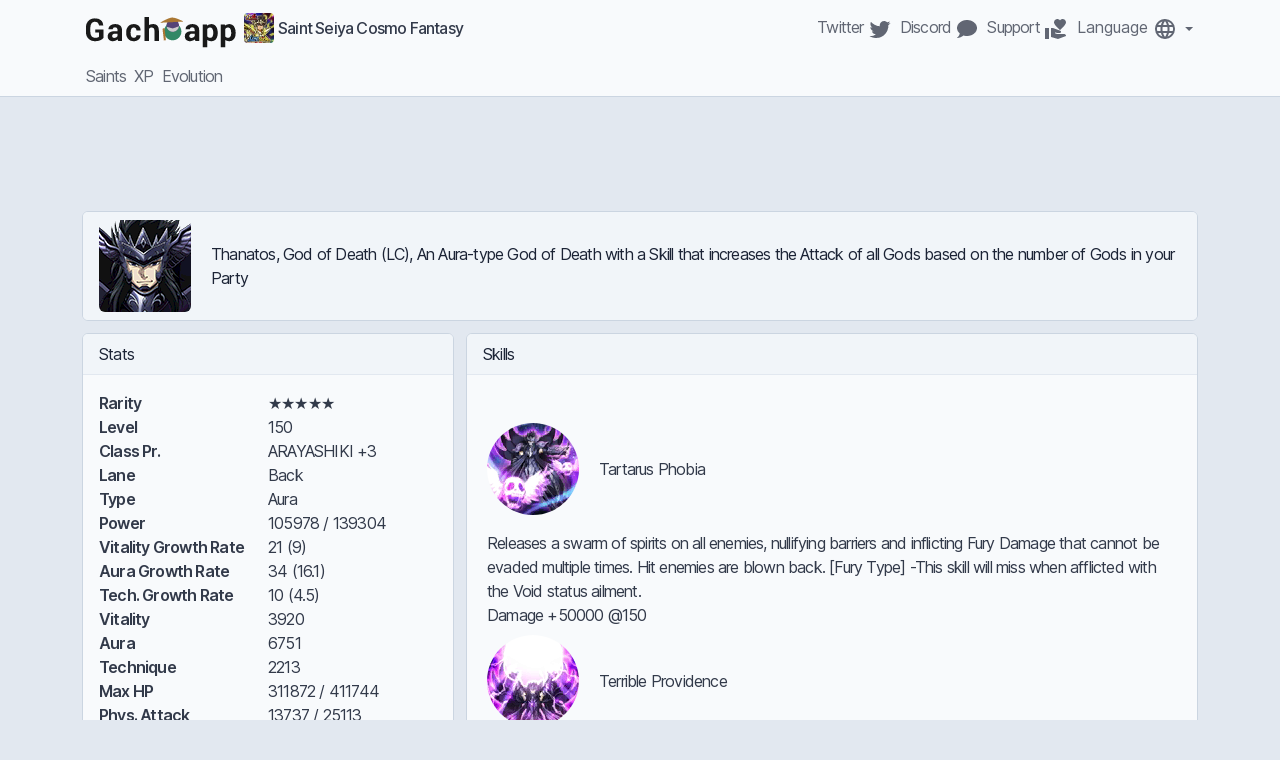

--- FILE ---
content_type: text/html
request_url: https://gach.app/sscf/en/saints/276/
body_size: 9363
content:
<!DOCTYPE html><html lang="en" class="__className_aaf875"><head><meta charSet="utf-8"/><meta name="viewport" content="width=device-width, initial-scale=1"/><link rel="stylesheet" href="/_next/static/css/b45b49235ebe7153.css" crossorigin="" data-precedence="next"/><link rel="preload" as="script" fetchPriority="low" href="/_next/static/chunks/webpack-4f10587f46d3adc4.js" crossorigin=""/><script src="/_next/static/chunks/fd9d1056-306269439bc58ceb.js" async="" crossorigin=""></script><script src="/_next/static/chunks/8069-a638cac0ace216a1.js" async="" crossorigin=""></script><script src="/_next/static/chunks/main-app-3fbf7d6464df9474.js" async="" crossorigin=""></script><script async="" src="https://pagead2.googlesyndication.com/pagead/js/adsbygoogle.js?client=ca-pub-8916576926979763" crossorigin="anonymous"></script><script src="/_next/static/chunks/bf76e631-bf0ccd471ed20add.js" async=""></script><script src="/_next/static/chunks/5935-5b226cf34699cc91.js" async=""></script><script src="/_next/static/chunks/9530-1d5c6d9f316ae3bc.js" async=""></script><script src="/_next/static/chunks/6880-459c590bc4664447.js" async=""></script><script src="/_next/static/chunks/1264-7f873d7df84ca712.js" async=""></script><script src="/_next/static/chunks/8108-099f7ed8b603d11f.js" async=""></script><script src="/_next/static/chunks/app/sscf/%5Blang%5D/saints/%5Bid%5D/page-a070c27bd177fd21.js" async=""></script><link rel="preload" href="https://www.googletagmanager.com/gtag/js?id=G-YQTJSS2V05" as="script"/><meta name="theme-color" content="currentColor"/><meta name="color-scheme" content="light dark"/><title>Thanatos, God of Death (LC) – Saint Seiya Cosmo Fantasy</title><meta name="description" content="Discover Thanatos, God of Death (LC) and Saint Seiya Cosmo Fantasy on Gach.app"/><meta name="application-name" content="Gach.app"/><meta name="generator" content="Gach.app"/><meta name="keywords" content="gach.app,gachapp,gach,app,gacha,gasha,game,mobile,database,wiki,character,card,saint,char,item,stat,skill,banner,rate,pull,drop"/><meta name="referrer" content="origin-when-crossorigin"/><meta name="creator" content="Gach.app"/><meta name="publisher" content="Gach.app"/><meta name="robots" content="index, follow, max-video-preview:-1, max-image-preview:large, max-snippet:-1"/><link rel="alternate" hrefLang="ja" href="https://gach.app/sscf/ja/saints/276/"/><link rel="alternate" hrefLang="ko" href="https://gach.app/sscf/ko/saints/276/"/><link rel="alternate" hrefLang="tw" href="https://gach.app/sscf/tw/saints/276/"/><meta name="format-detection" content="telephone=no, address=no, email=no"/><meta property="og:title" content="Thanatos, God of Death (LC) – Saint Seiya Cosmo Fantasy"/><meta property="og:description" content="Discover Thanatos, God of Death (LC) and Saint Seiya Cosmo Fantasy on Gach.app"/><meta property="og:url" content="https://gach.app/sscf/en/saints/276/"/><meta property="og:site_name" content="Gach.app"/><meta property="og:locale" content="en"/><meta property="og:image" content="https://images.gach.app/sscf/10027601_0.webp"/><meta property="og:image:width" content="200"/><meta property="og:image:height" content="200"/><meta property="og:type" content="website"/><meta name="twitter:card" content="summary"/><meta name="twitter:site:id" content="262839632"/><meta name="twitter:creator" content="@ddcblabla"/><meta name="twitter:creator:id" content="262839632"/><meta name="twitter:title" content="Gach.app"/><meta name="twitter:description" content="Gach.app gathers multiple databases to improve your gaming experience"/><meta name="twitter:image" content="https://images.gach.app/gach-app-mini.png"/><link rel="shortcut icon" href="/favicons/gach-app-icon.png"/><link rel="icon" href="/favicons/gach-app-icon.png"/><link rel="apple-touch-icon" href="/favicons/gach-app-icon.png"/><script src="/_next/static/chunks/polyfills-c67a75d1b6f99dc8.js" crossorigin="" noModule=""></script></head><body><html lang="en" class="__className_aaf875"><head></head><body><div class="min-h-screen"><nav class="navbar "><div class="container flex flex-col items-start"><div class="flex flex-row w-full px-0"><a href="/" class="navbar-brand flex items-center pt-0"><span class="mx-1"><div class="" style="width:150px;height:42px"><canvas style="vertical-align:top;width:0;height:0" src="/rive/gach-app.riv"></canvas></div></span><img alt="Saint Seiya Cosmo Fantasy" loading="lazy" width="30" height="30" decoding="async" data-nimg="1" class="ml-1 hidden lg:inline-block align-top rounded" style="color:transparent" src="https://images.gach.app/sscf.webp"/><span class="hidden lg:inline font-medium ml-1">Saint Seiya Cosmo Fantasy</span></a><div class="grow"></div><div class="navbar-nav flex flex-row flex-wrap"><a href="https://twitter.com/ddcblabla" class="nav-link px-1" target="_blank" rel="noopener noreferrer"><span class="hidden lg:inline">Twitter </span><svg class="mdi-icon " width="24" height="24" fill="currentColor" viewBox="0 0 24 24"><path d="M22.46,6C21.69,6.35 20.86,6.58 20,6.69C20.88,6.16 21.56,5.32 21.88,4.31C21.05,4.81 20.13,5.16 19.16,5.36C18.37,4.5 17.26,4 16,4C13.65,4 11.73,5.92 11.73,8.29C11.73,8.63 11.77,8.96 11.84,9.27C8.28,9.09 5.11,7.38 3,4.79C2.63,5.42 2.42,6.16 2.42,6.94C2.42,8.43 3.17,9.75 4.33,10.5C3.62,10.5 2.96,10.3 2.38,10C2.38,10 2.38,10 2.38,10.03C2.38,12.11 3.86,13.85 5.82,14.24C5.46,14.34 5.08,14.39 4.69,14.39C4.42,14.39 4.15,14.36 3.89,14.31C4.43,16 6,17.26 7.89,17.29C6.43,18.45 4.58,19.13 2.56,19.13C2.22,19.13 1.88,19.11 1.54,19.07C3.44,20.29 5.7,21 8.12,21C16,21 20.33,14.46 20.33,8.79C20.33,8.6 20.33,8.42 20.32,8.23C21.16,7.63 21.88,6.87 22.46,6Z"></path></svg></a><a href="https://discord.gg/QeWeqdj" class="nav-link px-1" target="_blank" rel="noopener noreferrer"><span class="hidden lg:inline">Discord </span><svg class="mdi-icon " width="24" height="24" fill="currentColor" viewBox="0 0 24 24"><path d="M12,3C17.5,3 22,6.58 22,11C22,15.42 17.5,19 12,19C10.76,19 9.57,18.82 8.47,18.5C5.55,21 2,21 2,21C4.33,18.67 4.7,17.1 4.75,16.5C3.05,15.07 2,13.13 2,11C2,6.58 6.5,3 12,3Z"></path></svg></a><a href="https://www.buymeacoffee.com/gachapp" class="nav-link px-1" target="_blank" rel="noopener noreferrer"><span class="hidden lg:inline">Support </span><svg class="mdi-icon " width="24" height="24" fill="currentColor" viewBox="0 0 24 24"><path d="M20 17Q20.86 17 21.45 17.6T22.03 19L14 22L7 20V11H8.95L16.22 13.69Q17 14 17 14.81 17 15.28 16.66 15.63T15.8 16H13L11.25 15.33L10.92 16.27L13 17H20M16 3.23Q17.06 2 18.7 2 20.06 2 21 3T22 5.3Q22 6.33 21 7.76T19.03 10.15 16 13Q13.92 11.11 12.94 10.15T10.97 7.76 10 5.3Q10 3.94 10.97 3T13.31 2Q14.91 2 16 3.23M.984 11H5V22H.984V11Z"></path></svg></a><div><div class="dropdown"><button type="button" class="btn null dropdown-toggle nav-link md:px-1 px-0 " aria-label="Switch Language"><span class="hidden lg:inline">Language </span><svg class="mdi-icon " width="24" height="24" fill="currentColor" viewBox="0 0 24 24"><path d="M16.36,14C16.44,13.34 16.5,12.68 16.5,12C16.5,11.32 16.44,10.66 16.36,10H19.74C19.9,10.64 20,11.31 20,12C20,12.69 19.9,13.36 19.74,14M14.59,19.56C15.19,18.45 15.65,17.25 15.97,16H18.92C17.96,17.65 16.43,18.93 14.59,19.56M14.34,14H9.66C9.56,13.34 9.5,12.68 9.5,12C9.5,11.32 9.56,10.65 9.66,10H14.34C14.43,10.65 14.5,11.32 14.5,12C14.5,12.68 14.43,13.34 14.34,14M12,19.96C11.17,18.76 10.5,17.43 10.09,16H13.91C13.5,17.43 12.83,18.76 12,19.96M8,8H5.08C6.03,6.34 7.57,5.06 9.4,4.44C8.8,5.55 8.35,6.75 8,8M5.08,16H8C8.35,17.25 8.8,18.45 9.4,19.56C7.57,18.93 6.03,17.65 5.08,16M4.26,14C4.1,13.36 4,12.69 4,12C4,11.31 4.1,10.64 4.26,10H7.64C7.56,10.66 7.5,11.32 7.5,12C7.5,12.68 7.56,13.34 7.64,14M12,4.03C12.83,5.23 13.5,6.57 13.91,8H10.09C10.5,6.57 11.17,5.23 12,4.03M18.92,8H15.97C15.65,6.75 15.19,5.55 14.59,4.44C16.43,5.07 17.96,6.34 18.92,8M12,2C6.47,2 2,6.5 2,12A10,10 0 0,0 12,22A10,10 0 0,0 22,12A10,10 0 0,0 12,2Z"></path></svg></button><div class="dropdown-menu right-0 "><a class="dropdown-item " role="button" href="/sscf/en/saints/276/?hl=en">English</a><a class="dropdown-item " role="button" href="/sscf/ja/saints/276/?hl=ja">Japanese</a><a class="dropdown-item " role="button" href="/sscf/ko/saints/276/?hl=ko">Korean</a><a class="dropdown-item " role="button" href="/sscf/tw/saints/276/?hl=tw">T. Chinese</a></div></div></div></div></div><div class="flex-col items-start w-full px-0"><div class="navbar-nav flex lg:hidden flex-row flex-wrap items-center"><img alt="Saint Seiya Cosmo Fantasy" loading="lazy" width="30" height="30" decoding="async" data-nimg="1" class="ml-1 inline-block lg:hidden align-top rounded" style="color:transparent" src="https://images.gach.app/sscf.webp"/><span class="inline lg:hidden font-medium ml-1">Saint Seiya Cosmo Fantasy</span><div class="grow"></div><button class="navbar-toggler block lg:hidden border-0 " type="button"><svg class="mdi-icon " width="24" height="24" fill="currentColor" viewBox="0 0 24 24"><path d="M3,6H21V8H3V6M3,11H21V13H3V11M3,16H21V18H3V16Z"></path></svg></button></div><div class="navbar-collapse hidden lg:block flex-col items-start"><div class="navbar-nav flex flex-row flex-wrap"><a href="/sscf/en/saints/" class="nav-link px-1">Saints</a><a href="/sscf/en/xp/" class="nav-link px-1">XP</a><a href="/sscf/en/evolution/" class="nav-link px-1">Evolution</a></div></div></div></div></nav><div class="container text-center"><div><ins class="adsbygoogle block" style="display:block" data-ad-client="ca-pub-8916576926979763" data-ad-slot="1499458703" data-ad-layout="display" data-ad-layout-key="" data-ad-format="horizontal" data-full-width-responsive="false"></ins></div></div><main class="mt-3" lang="[lang]"><div class="container "><div class="carousel slide"><div class="carousel-inner"><div class="carousel-anchor active  "></div><div class="carousel-item"><div class="row"><div class="order-1 col-12"><div class="card "><div class="card-header inline-flex container-fluid items-center border-0"><img alt="Thanatos, God of Death (LC)" loading="lazy" width="96" height="96" decoding="async" data-nimg="1" class="rounded-md w-auto mr-5" style="color:transparent" src="https://images.gach.app/sscf/10027601_0.webp"/><span class="col">Thanatos, God of Death (LC)<!-- -->, <!-- -->An Aura-type God of Death with a Skill that increases the Attack of all Gods based on the number of Gods in your Party</span><div class="flex flex-col justify-center"><div class="btn-group-vertical col-button"></div></div></div></div></div><div class="col-12 lg:col-4 order-3 lg:order-2"><div class="my-3 col-12"><div class="card "><div class="card-header ">Stats</div><div class="card-body "><dl class="row"><dt class="col-6">Rarity</dt><dd class="col-6">★★★★★</dd><dt class="col-6">Level</dt><dd class="col-6">150</dd><dt class="col-6">Class Pr.</dt><dd class="col-6">ARAYASHIKI +3</dd><dt class="col-6">Lane</dt><dd class="col-6">Back</dd><dt class="col-6">Type</dt><dd class="col-6">Aura</dd><dt class="col-6">Power</dt><dd class="col-6">105978 / 139304</dd><dt class="col-6">Vitality Growth Rate</dt><dd class="col-6">21 (9)</dd><dt class="col-6">Aura Growth Rate</dt><dd class="col-6">34 (16.1)</dd><dt class="col-6">Tech. Growth Rate</dt><dd class="col-6">10 (4.5)</dd><dt class="col-6">Vitality</dt><dd class="col-6">3920</dd><dt class="col-6">Aura</dt><dd class="col-6">6751</dd><dt class="col-6">Technique</dt><dd class="col-6">2213</dd><dt class="col-6">Max HP</dt><dd class="col-6">311872 / 411744</dd><dt class="col-6">Phys. Attack</dt><dd class="col-6">13737 / 25113</dd><dt class="col-6">Fury Attack</dt><dd class="col-6">26086 / 35746</dd><dt class="col-6">Phys. Defense</dt><dd class="col-6">14976 / 17380</dd><dt class="col-6">Fury Resistance</dt><dd class="col-6">14928 / 17008</dd><dt class="col-6">Phys. Critical</dt><dd class="col-6">1198 / 3436</dd><dt class="col-6">Fury Critical</dt><dd class="col-6">289 / 565</dd><dt class="col-6">Null Phys. Defense</dt><dd class="col-6">7440 / 8566</dd><dt class="col-6">Null Fury Resistance</dt><dd class="col-6">7535 / 8601</dd><dt class="col-6">HP Drain</dt><dd class="col-6">244</dd><dt class="col-6">Accuracy</dt><dd class="col-6">411 / 477</dd><dt class="col-6">Evasion</dt><dd class="col-6">349 / 385</dd><dt class="col-6">HP Recovery</dt><dd class="col-6">5100</dd><dt class="col-6">Cosmo Recovery</dt><dd class="col-6">172</dd><dt class="col-6">Cosmo Cost Reduction</dt><dd class="col-6">30</dd><dt class="col-6">Silence Resistance</dt><dd class="col-6">30</dd><dt class="col-6">Charge Skill Damage Inflicted Increase</dt><dd class="col-6">109%</dd><dt class="col-6">Charge Skill Damage Received Decrease</dt><dd class="col-6">148.8%</dd><dt class="col-6">Cloth kind</dt><dd class="col-6">Gods</dd><dt class="col-6">Active Time</dt><dd class="col-6">20/05/2020</dd></dl></div></div></div></div><div class="col-12 lg:col-8 order-2 lg:order-3"><div class="my-3 pl-0 lg:pl-3 col-12"><div class="card "><div class="card-header ">Skills</div><div class="card-body "><div class="small flex flex-col"><div class="w-full"><div class="flex flex-row items-center py-2 px-1"><img loading="lazy" width="92" height="92" decoding="async" data-nimg="1" class="mr-5 rounded-full w-auto h-auto hidden" style="color:transparent" src="https://images.gach.app/sscf/60276206_0.webp"/><span></span></div><ul class="infos pt-2 px-1 list-unstyled"><li></li></ul></div><div class="w-full"><div class="flex flex-row items-center py-2 px-1"><img alt="Tartarus Phobia" loading="lazy" width="92" height="92" decoding="async" data-nimg="1" class="mr-5 rounded-full w-auto h-auto " style="color:transparent" src="https://images.gach.app/sscf/60276001_0.webp"/><span>Tartarus Phobia</span></div><ul class="infos pt-2 px-1 list-unstyled"><li>Releases a swarm of spirits on all enemies, nullifying barriers and inflicting Fury Damage that cannot be evaded multiple times. Hit enemies are blown back.
[Fury Type]
-This skill will miss when afflicted with the Void status ailment.</li><li>Damage +50000 @150</li></ul></div><div class="w-full"><div class="flex flex-row items-center py-2 px-1"><img alt="Terrible Providence" loading="lazy" width="92" height="92" decoding="async" data-nimg="1" class="mr-5 rounded-full w-auto h-auto " style="color:transparent" src="https://images.gach.app/sscf/60276002_0.webp"/><span>Terrible Providence</span></div><ul class="infos pt-2 px-1 list-unstyled"><li>Unleashes powerful Cosmo towards the farthest enemy, reducing the Accuracy of enemies in a straight line.
Also, inflicts Fury Damage that ignores Fury Resistance and nullifies barriers on them multiple times.
In addition inflicts Continuous Damage on hit enemies.
[Fury Type]</li><li>Damage +48000 @150</li></ul></div><div class="w-full"><div class="flex flex-row items-center py-2 px-1"><img alt="Merciless Judgment" loading="lazy" width="92" height="92" decoding="async" data-nimg="1" class="mr-5 rounded-full w-auto h-auto " style="color:transparent" src="https://images.gach.app/sscf/60276003_0.webp"/><span>Merciless Judgment</span></div><ul class="infos pt-2 px-1 list-unstyled"><li>Inflicts Fury Damage that cannot be evaded multiple times on the enemy with the lowest HP and surrounding enemies. Also inflicts Continuous Damage to Cosmo Gauges &amp; HP of hit enemies.
[Fury Type]
-This skill will miss when afflicted with the Void status ailment.</li><li>Damage +42000 @150</li></ul></div><div class="w-full"><div class="flex flex-row items-center py-2 px-1"><img alt="Rage" loading="lazy" width="92" height="92" decoding="async" data-nimg="1" class="mr-5 rounded-full w-auto h-auto " style="color:transparent" src="https://images.gach.app/sscf/60276004_0.webp"/><span>Rage</span></div><ul class="infos pt-2 px-1 list-unstyled"><li>Thanatos becomes enraged, increasing the Physical Attack and Fury Attack of Gods. The effect of this skill will increase based on the number of Gods in your Party. Also nullifies Silence and Confusion for himself.
[Fury Type]
-Always in effect.</li><li>Increases certain allies&#x27; Physical Attack by 10250 @150.</li><li>Increases certain allies&#x27; Fury Attack by 10250 @150.</li></ul></div><div class="w-full"><div class="flex flex-row items-center py-2 px-1"><img loading="lazy" width="92" height="92" decoding="async" data-nimg="1" class="mr-5 rounded-full w-auto h-auto hidden" style="color:transparent" src="https://images.gach.app/sscf/60276006_0.webp"/><span></span></div><ul class="infos pt-2 px-1 list-unstyled"><li></li></ul></div><div class="w-full"><div class="flex flex-row items-center py-2 px-1"><img alt="Damage Cut III" loading="lazy" width="92" height="92" decoding="async" data-nimg="1" class="mr-5 rounded-full w-auto h-auto " style="color:transparent" src="https://images.gach.app/sscf/60276100_0.webp"/><span>Damage Cut III</span></div><ul class="infos pt-2 px-1 list-unstyled"><li>Restricts all actions except for &quot;Merciless Judgment&quot; and Charge Skills, but receives reduced damage from enemies.
[Max Level: 10]
-Only activates when assigned as a DEF Saint.
-If &quot;Merciless Judgment&quot; has been learned, &quot;Merciless Judgment&quot; can activate multiple times in succession.</li><li>Reduces Damage received by 60% @10</li></ul></div><div class="w-full"><div class="flex flex-row items-center py-2 px-1"><img alt="Cosmo Damage III" loading="lazy" width="92" height="92" decoding="async" data-nimg="1" class="mr-5 rounded-full w-auto h-auto " style="color:transparent" src="https://images.gach.app/sscf/60276101_0.webp"/><span>Cosmo Damage III</span></div><ul class="infos pt-2 px-1 list-unstyled"><li>Reduces all enemies’ Cosmo Gauge at the start of a battle.
[Max Level: 10]
Note:
- Cosmo Gauge Reduction effect can be stacked.
- Only activated when this character is included in the Defense party.
- Only activated when this character is included in the Wave.</li><li>Reduces the Cosmos Gauge of a new wave of enemies by 20 @10</li></ul></div></div></div></div></div><div class="mb-0 lg:mb-3 pl-0 lg:pl-3 col-12"><div class="card "><div class="card-header ">Chart</div><div class="card-body "><div class="small flex flex-col"><div class="recharts-responsive-container" style="width:100%;height:100%;min-width:0"></div></div></div></div></div></div></div></div></div></div></div></main></div><script src="/_next/static/chunks/webpack-4f10587f46d3adc4.js" crossorigin="" async=""></script></body></html><script>(self.__next_f=self.__next_f||[]).push([0]);self.__next_f.push([2,null])</script><script>self.__next_f.push([1,"1:HL[\"/_next/static/css/b45b49235ebe7153.css\",\"style\",{\"crossOrigin\":\"\"}]\n0:\"$L2\"\n"])</script><script>self.__next_f.push([1,"3:I[47690,[],\"\"]\n6:I[5613,[],\"\"]\n9:I[31778,[],\"\"]\nc:I[48955,[],\"\"]\n7:[\"lang\",\"en\",\"d\"]\n8:[\"id\",\"276\",\"d\"]\nd:[]\n"])</script><script>self.__next_f.push([1,"2:[[[\"$\",\"link\",\"0\",{\"rel\":\"stylesheet\",\"href\":\"/_next/static/css/b45b49235ebe7153.css\",\"precedence\":\"next\",\"crossOrigin\":\"\"}]],[\"$\",\"$L3\",null,{\"buildId\":\"4J2qkD4V8sZiOzx1PzBa3\",\"assetPrefix\":\"\",\"initialCanonicalUrl\":\"/sscf/en/saints/276/\",\"initialTree\":[\"\",{\"children\":[\"sscf\",{\"children\":[[\"lang\",\"en\",\"d\"],{\"children\":[\"saints\",{\"children\":[[\"id\",\"276\",\"d\"],{\"children\":[\"__PAGE__?{\\\"lang\\\":\\\"en\\\",\\\"id\\\":\\\"276\\\"}\",{}]}]}]}]}]},\"$undefined\",\"$undefined\",true],\"initialSeedData\":[\"\",{\"children\":[\"sscf\",{\"children\":[[\"lang\",\"en\",\"d\"],{\"children\":[\"saints\",{\"children\":[[\"id\",\"276\",\"d\"],{\"children\":[\"__PAGE__\",{},[\"$L4\",\"$L5\",null]]},[\"$\",\"$L6\",null,{\"parallelRouterKey\":\"children\",\"segmentPath\":[\"children\",\"sscf\",\"children\",\"$7\",\"children\",\"saints\",\"children\",\"$8\",\"children\"],\"loading\":\"$undefined\",\"loadingStyles\":\"$undefined\",\"loadingScripts\":\"$undefined\",\"hasLoading\":false,\"error\":\"$undefined\",\"errorStyles\":\"$undefined\",\"errorScripts\":\"$undefined\",\"template\":[\"$\",\"$L9\",null,{}],\"templateStyles\":\"$undefined\",\"templateScripts\":\"$undefined\",\"notFound\":\"$undefined\",\"notFoundStyles\":\"$undefined\",\"styles\":null}]]},[\"$\",\"$L6\",null,{\"parallelRouterKey\":\"children\",\"segmentPath\":[\"children\",\"sscf\",\"children\",\"$7\",\"children\",\"saints\",\"children\"],\"loading\":\"$undefined\",\"loadingStyles\":\"$undefined\",\"loadingScripts\":\"$undefined\",\"hasLoading\":false,\"error\":\"$undefined\",\"errorStyles\":\"$undefined\",\"errorScripts\":\"$undefined\",\"template\":[\"$\",\"$L9\",null,{}],\"templateStyles\":\"$undefined\",\"templateScripts\":\"$undefined\",\"notFound\":\"$undefined\",\"notFoundStyles\":\"$undefined\",\"styles\":null}]]},[null,[\"$\",\"html\",null,{\"lang\":\"en\",\"className\":\"__className_aaf875\",\"children\":[[\"$\",\"head\",null,{\"children\":[\"$\",\"script\",null,{\"async\":true,\"src\":\"https://pagead2.googlesyndication.com/pagead/js/adsbygoogle.js?client=ca-pub-8916576926979763\",\"crossOrigin\":\"anonymous\"}]}],[\"$\",\"body\",null,{\"children\":[\"$\",\"$L6\",null,{\"parallelRouterKey\":\"children\",\"segmentPath\":[\"children\",\"sscf\",\"children\",\"$7\",\"children\"],\"loading\":\"$undefined\",\"loadingStyles\":\"$undefined\",\"loadingScripts\":\"$undefined\",\"hasLoading\":false,\"error\":\"$undefined\",\"errorStyles\":\"$undefined\",\"errorScripts\":\"$undefined\",\"template\":[\"$\",\"$L9\",null,{}],\"templateStyles\":\"$undefined\",\"templateScripts\":\"$undefined\",\"notFound\":\"$undefined\",\"notFoundStyles\":\"$undefined\",\"styles\":null}]}]]}],null]]},[\"$\",\"$L6\",null,{\"parallelRouterKey\":\"children\",\"segmentPath\":[\"children\",\"sscf\",\"children\"],\"loading\":\"$undefined\",\"loadingStyles\":\"$undefined\",\"loadingScripts\":\"$undefined\",\"hasLoading\":false,\"error\":\"$undefined\",\"errorStyles\":\"$undefined\",\"errorScripts\":\"$undefined\",\"template\":[\"$\",\"$L9\",null,{}],\"templateStyles\":\"$undefined\",\"templateScripts\":\"$undefined\",\"notFound\":\"$undefined\",\"notFoundStyles\":\"$undefined\",\"styles\":null}]]},[null,[\"$\",\"html\",null,{\"lang\":\"en\",\"className\":\"__className_aaf875\",\"children\":[[\"$\",\"head\",null,{\"children\":[\"$\",\"script\",null,{\"async\":true,\"src\":\"https://pagead2.googlesyndication.com/pagead/js/adsbygoogle.js?client=ca-pub-8916576926979763\",\"crossOrigin\":\"anonymous\"}]}],[\"$\",\"body\",null,{\"children\":[\"$\",\"$L6\",null,{\"parallelRouterKey\":\"children\",\"segmentPath\":[\"children\"],\"loading\":\"$undefined\",\"loadingStyles\":\"$undefined\",\"loadingScripts\":\"$undefined\",\"hasLoading\":false,\"error\":\"$undefined\",\"errorStyles\":\"$undefined\",\"errorScripts\":\"$undefined\",\"template\":[\"$\",\"$L9\",null,{}],\"templateStyles\":\"$undefined\",\"templateScripts\":\"$undefined\",\"notFound\":\"$La\",\"notFoundStyles\":[],\"styles\":null}]}]]}],null]],\"initialHead\":[false,\"$Lb\"],\"globalErrorComponent\":\"$c\",\"missingSlots\":\"$Wd\"}]]\n"])</script><script>self.__next_f.push([1,"e:I[91845,[\"4370\",\"static/chunks/bf76e631-bf0ccd471ed20add.js\",\"5935\",\"static/chunks/5935-5b226cf34699cc91.js\",\"9530\",\"static/chunks/9530-1d5c6d9f316ae3bc.js\",\"6880\",\"static/chunks/6880-459c590bc4664447.js\",\"1264\",\"static/chunks/1264-7f873d7df84ca712.js\",\"8108\",\"static/chunks/8108-099f7ed8b603d11f.js\",\"9106\",\"static/chunks/app/sscf/%5Blang%5D/saints/%5Bid%5D/page-a070c27bd177fd21.js\"],\"GoogleAnalytics\"]\nf:I[72851,[\"4370\",\"static/chunks/bf76e631-bf0ccd471ed20add.js\",\"5935\",\"static/chunks/5935-5b226cf34699cc9"])</script><script>self.__next_f.push([1,"1.js\",\"9530\",\"static/chunks/9530-1d5c6d9f316ae3bc.js\",\"6880\",\"static/chunks/6880-459c590bc4664447.js\",\"1264\",\"static/chunks/1264-7f873d7df84ca712.js\",\"8108\",\"static/chunks/8108-099f7ed8b603d11f.js\",\"9106\",\"static/chunks/app/sscf/%5Blang%5D/saints/%5Bid%5D/page-a070c27bd177fd21.js\"],\"\"]\n10:I[42835,[\"4370\",\"static/chunks/bf76e631-bf0ccd471ed20add.js\",\"5935\",\"static/chunks/5935-5b226cf34699cc91.js\",\"9530\",\"static/chunks/9530-1d5c6d9f316ae3bc.js\",\"6880\",\"static/chunks/6880-459c590bc4664447.js\",\"1264\",\"static/ch"])</script><script>self.__next_f.push([1,"unks/1264-7f873d7df84ca712.js\",\"8108\",\"static/chunks/8108-099f7ed8b603d11f.js\",\"9106\",\"static/chunks/app/sscf/%5Blang%5D/saints/%5Bid%5D/page-a070c27bd177fd21.js\"],\"\"]\n11:I[81749,[\"4370\",\"static/chunks/bf76e631-bf0ccd471ed20add.js\",\"5935\",\"static/chunks/5935-5b226cf34699cc91.js\",\"9530\",\"static/chunks/9530-1d5c6d9f316ae3bc.js\",\"6880\",\"static/chunks/6880-459c590bc4664447.js\",\"1264\",\"static/chunks/1264-7f873d7df84ca712.js\",\"8108\",\"static/chunks/8108-099f7ed8b603d11f.js\",\"9106\",\"static/chunks/app/sscf/%5Blang%5"])</script><script>self.__next_f.push([1,"D/saints/%5Bid%5D/page-a070c27bd177fd21.js\"],\"Image\"]\n12:I[39623,[\"4370\",\"static/chunks/bf76e631-bf0ccd471ed20add.js\",\"5935\",\"static/chunks/5935-5b226cf34699cc91.js\",\"9530\",\"static/chunks/9530-1d5c6d9f316ae3bc.js\",\"6880\",\"static/chunks/6880-459c590bc4664447.js\",\"1264\",\"static/chunks/1264-7f873d7df84ca712.js\",\"8108\",\"static/chunks/8108-099f7ed8b603d11f.js\",\"9106\",\"static/chunks/app/sscf/%5Blang%5D/saints/%5Bid%5D/page-a070c27bd177fd21.js\"],\"Dropdown\"]\n13:I[39623,[\"4370\",\"static/chunks/bf76e631-bf0ccd471ed20a"])</script><script>self.__next_f.push([1,"dd.js\",\"5935\",\"static/chunks/5935-5b226cf34699cc91.js\",\"9530\",\"static/chunks/9530-1d5c6d9f316ae3bc.js\",\"6880\",\"static/chunks/6880-459c590bc4664447.js\",\"1264\",\"static/chunks/1264-7f873d7df84ca712.js\",\"8108\",\"static/chunks/8108-099f7ed8b603d11f.js\",\"9106\",\"static/chunks/app/sscf/%5Blang%5D/saints/%5Bid%5D/page-a070c27bd177fd21.js\"],\"DropdownToggle\"]\n14:I[39623,[\"4370\",\"static/chunks/bf76e631-bf0ccd471ed20add.js\",\"5935\",\"static/chunks/5935-5b226cf34699cc91.js\",\"9530\",\"static/chunks/9530-1d5c6d9f316ae3bc.js\",\"6"])</script><script>self.__next_f.push([1,"880\",\"static/chunks/6880-459c590bc4664447.js\",\"1264\",\"static/chunks/1264-7f873d7df84ca712.js\",\"8108\",\"static/chunks/8108-099f7ed8b603d11f.js\",\"9106\",\"static/chunks/app/sscf/%5Blang%5D/saints/%5Bid%5D/page-a070c27bd177fd21.js\"],\"DropdownMenu\"]\n15:I[39623,[\"4370\",\"static/chunks/bf76e631-bf0ccd471ed20add.js\",\"5935\",\"static/chunks/5935-5b226cf34699cc91.js\",\"9530\",\"static/chunks/9530-1d5c6d9f316ae3bc.js\",\"6880\",\"static/chunks/6880-459c590bc4664447.js\",\"1264\",\"static/chunks/1264-7f873d7df84ca712.js\",\"8108\",\"stati"])</script><script>self.__next_f.push([1,"c/chunks/8108-099f7ed8b603d11f.js\",\"9106\",\"static/chunks/app/sscf/%5Blang%5D/saints/%5Bid%5D/page-a070c27bd177fd21.js\"],\"DropdownItem\"]\n16:I[71945,[\"4370\",\"static/chunks/bf76e631-bf0ccd471ed20add.js\",\"5935\",\"static/chunks/5935-5b226cf34699cc91.js\",\"9530\",\"static/chunks/9530-1d5c6d9f316ae3bc.js\",\"6880\",\"static/chunks/6880-459c590bc4664447.js\",\"1264\",\"static/chunks/1264-7f873d7df84ca712.js\",\"8108\",\"static/chunks/8108-099f7ed8b603d11f.js\",\"9106\",\"static/chunks/app/sscf/%5Blang%5D/saints/%5Bid%5D/page-a070c27bd"])</script><script>self.__next_f.push([1,"177fd21.js\"],\"\"]\n17:I[91734,[\"4370\",\"static/chunks/bf76e631-bf0ccd471ed20add.js\",\"5935\",\"static/chunks/5935-5b226cf34699cc91.js\",\"9530\",\"static/chunks/9530-1d5c6d9f316ae3bc.js\",\"6880\",\"static/chunks/6880-459c590bc4664447.js\",\"1264\",\"static/chunks/1264-7f873d7df84ca712.js\",\"8108\",\"static/chunks/8108-099f7ed8b603d11f.js\",\"9106\",\"static/chunks/app/sscf/%5Blang%5D/saints/%5Bid%5D/page-a070c27bd177fd21.js\"],\"\"]\n18:I[50872,[\"4370\",\"static/chunks/bf76e631-bf0ccd471ed20add.js\",\"5935\",\"static/chunks/5935-5b226cf3469"])</script><script>self.__next_f.push([1,"9cc91.js\",\"9530\",\"static/chunks/9530-1d5c6d9f316ae3bc.js\",\"6880\",\"static/chunks/6880-459c590bc4664447.js\",\"1264\",\"static/chunks/1264-7f873d7df84ca712.js\",\"8108\",\"static/chunks/8108-099f7ed8b603d11f.js\",\"9106\",\"static/chunks/app/sscf/%5Blang%5D/saints/%5Bid%5D/page-a070c27bd177fd21.js\"],\"\"]\n"])</script><script>self.__next_f.push([1,"a:[[\"$\",\"$Le\",null,{\"gaId\":\"G-YQTJSS2V05\"}],[\"$\",\"div\",null,{\"className\":\"min-h-screen\",\"children\":[[\"$\",\"nav\",null,{\"className\":\"navbar \",\"children\":[\"$\",\"div\",null,{\"className\":\"container flex flex-col items-start\",\"children\":[[\"$\",\"div\",null,{\"className\":\"flex flex-row w-full px-0\",\"children\":[[\"$\",\"a\",null,{\"href\":\"/\",\"className\":\"navbar-brand flex items-center pt-0\",\"children\":[[\"$\",\"span\",null,{\"className\":\"mx-1\",\"children\":[\"$\",\"$Lf\",null,{}]}],false,false]}],[\"$\",\"div\",null,{\"className\":\"grow\"}],[\"$\",\"div\",null,{\"className\":\"navbar-nav flex flex-row flex-wrap\",\"children\":[[\"$\",\"a\",null,{\"href\":\"https://twitter.com/ddcblabla\",\"className\":\"nav-link px-1\",\"target\":\"_blank\",\"rel\":\"noopener noreferrer\",\"children\":[[\"$\",\"span\",null,{\"className\":\"hidden lg:inline\",\"children\":\"Twitter \"}],[\"$\",\"svg\",null,{\"className\":\"mdi-icon \",\"width\":24,\"height\":24,\"fill\":\"currentColor\",\"viewBox\":\"0 0 24 24\",\"children\":[\"$\",\"path\",null,{\"d\":\"M22.46,6C21.69,6.35 20.86,6.58 20,6.69C20.88,6.16 21.56,5.32 21.88,4.31C21.05,4.81 20.13,5.16 19.16,5.36C18.37,4.5 17.26,4 16,4C13.65,4 11.73,5.92 11.73,8.29C11.73,8.63 11.77,8.96 11.84,9.27C8.28,9.09 5.11,7.38 3,4.79C2.63,5.42 2.42,6.16 2.42,6.94C2.42,8.43 3.17,9.75 4.33,10.5C3.62,10.5 2.96,10.3 2.38,10C2.38,10 2.38,10 2.38,10.03C2.38,12.11 3.86,13.85 5.82,14.24C5.46,14.34 5.08,14.39 4.69,14.39C4.42,14.39 4.15,14.36 3.89,14.31C4.43,16 6,17.26 7.89,17.29C6.43,18.45 4.58,19.13 2.56,19.13C2.22,19.13 1.88,19.11 1.54,19.07C3.44,20.29 5.7,21 8.12,21C16,21 20.33,14.46 20.33,8.79C20.33,8.6 20.33,8.42 20.32,8.23C21.16,7.63 21.88,6.87 22.46,6Z\"}]}]]}],[\"$\",\"a\",null,{\"href\":\"https://discord.gg/QeWeqdj\",\"className\":\"nav-link px-1\",\"target\":\"_blank\",\"rel\":\"noopener noreferrer\",\"children\":[[\"$\",\"span\",null,{\"className\":\"hidden lg:inline\",\"children\":\"Discord \"}],[\"$\",\"svg\",null,{\"className\":\"mdi-icon \",\"width\":24,\"height\":24,\"fill\":\"currentColor\",\"viewBox\":\"0 0 24 24\",\"children\":[\"$\",\"path\",null,{\"d\":\"M12,3C17.5,3 22,6.58 22,11C22,15.42 17.5,19 12,19C10.76,19 9.57,18.82 8.47,18.5C5.55,21 2,21 2,21C4.33,18.67 4.7,17.1 4.75,16.5C3.05,15.07 2,13.13 2,11C2,6.58 6.5,3 12,3Z\"}]}]]}],[\"$\",\"a\",null,{\"href\":\"https://www.buymeacoffee.com/gachapp\",\"className\":\"nav-link px-1\",\"target\":\"_blank\",\"rel\":\"noopener noreferrer\",\"children\":[[\"$\",\"span\",null,{\"className\":\"hidden lg:inline\",\"children\":\"Support \"}],[\"$\",\"svg\",null,{\"className\":\"mdi-icon \",\"width\":24,\"height\":24,\"fill\":\"currentColor\",\"viewBox\":\"0 0 24 24\",\"children\":[\"$\",\"path\",null,{\"d\":\"M20 17Q20.86 17 21.45 17.6T22.03 19L14 22L7 20V11H8.95L16.22 13.69Q17 14 17 14.81 17 15.28 16.66 15.63T15.8 16H13L11.25 15.33L10.92 16.27L13 17H20M16 3.23Q17.06 2 18.7 2 20.06 2 21 3T22 5.3Q22 6.33 21 7.76T19.03 10.15 16 13Q13.92 11.11 12.94 10.15T10.97 7.76 10 5.3Q10 3.94 10.97 3T13.31 2Q14.91 2 16 3.23M.984 11H5V22H.984V11Z\"}]}]]}],null]}]]}],false]}]}],[\"$\",\"div\",null,{\"className\":\"container text-center\",\"children\":[\"$\",\"$L10\",null,{}]}],[\"$\",\"main\",null,{\"className\":\"mt-3\",\"lang\":\"en\",\"children\":[\"$\",\"div\",null,{\"className\":\"container \",\"children\":[\"$\",\"div\",null,{\"className\":\"container row\",\"children\":[[\"$\",\"div\",null,{\"className\":\"col-12 lg:col-8 row px-0 lg:pr-2\",\"children\":[[\"$\",\"div\",null,{\"className\":\"col-12 row justify-center lg:justify-start\",\"children\":[[\"$\",\"a\",\"0\",{\"href\":\"/cod/\",\"className\":\"col-6 lg:col-3 xl:col-2 card card-game m-1\",\"children\":[[\"$\",\"$L11\",null,{\"src\":\"https://images.gach.app/cod.webp\",\"className\":\"card-img-top w-full rounded-t-md \",\"width\":120,\"height\":120,\"alt\":\"Card\"}],[\"$\",\"div\",null,{\"className\":\"card-body \",\"children\":[\"$\",\"p\",null,{\"className\":\"card-text \",\"children\":\"Call of Dragons\"}]}]]}],[\"$\",\"a\",\"1\",{\"href\":\"/dokkan/\",\"className\":\"col-6 lg:col-3 xl:col-2 card card-game m-1\",\"children\":[[\"$\",\"$L11\",null,{\"src\":\"https://images.gach.app/dokkan.webp\",\"className\":\"card-img-top w-full rounded-t-md \",\"width\":120,\"height\":120,\"alt\":\"Card\"}],[\"$\",\"div\",null,{\"className\":\"card-body \",\"children\":[\"$\",\"p\",null,{\"className\":\"card-text \",\"children\":\"Dragon Ball Z: Dokkan Battle\"}]}]]}],[\"$\",\"a\",\"2\",{\"href\":\"/genshin/\",\"className\":\"col-6 lg:col-3 xl:col-2 card card-game m-1\",\"children\":[[\"$\",\"$L11\",null,{\"src\":\"https://images.gach.app/genshin.webp\",\"className\":\"card-img-top w-full rounded-t-md \",\"width\":120,\"height\":120,\"alt\":\"Card\"}],[\"$\",\"div\",null,{\"className\":\"card-body \",\"children\":[\"$\",\"p\",null,{\"className\":\"card-text \",\"children\":\"Genshin Impact\"}]}]]}],[\"$\",\"a\",\"3\",{\"href\":\"/mm/\",\"className\":\"col-6 lg:col-3 xl:col-2 card card-game m-1\",\"children\":[[\"$\",\"$L11\",null,{\"src\":\"https://images.gach.app/mm.webp\",\"className\":\"card-img-top w-full rounded-t-md \",\"width\":120,\"height\":120,\"alt\":\"Card\"}],[\"$\",\"div\",null,{\"className\":\"card-body \",\"children\":[\"$\",\"p\",null,{\"className\":\"card-text \",\"children\":\"Memento Mori\"}]}]]}],[\"$\",\"a\",\"4\",{\"href\":\"/ssa/\",\"className\":\"col-6 lg:col-3 xl:col-2 card card-game m-1\",\"children\":[[\"$\",\"$L11\",null,{\"src\":\"https://images.gach.app/ssa.webp\",\"className\":\"card-img-top w-full rounded-t-md \",\"width\":120,\"height\":120,\"alt\":\"Card\"}],[\"$\",\"div\",null,{\"className\":\"card-body \",\"children\":[\"$\",\"p\",null,{\"className\":\"card-text \",\"children\":\"Saint Seiya Awakening\"}]}]]}],[\"$\",\"a\",\"5\",{\"href\":\"/ssloj/\",\"className\":\"col-6 lg:col-3 xl:col-2 card card-game m-1\",\"children\":[[\"$\",\"$L11\",null,{\"src\":\"https://images.gach.app/ssloj.webp\",\"className\":\"card-img-top w-full rounded-t-md \",\"width\":120,\"height\":120,\"alt\":\"Card\"}],[\"$\",\"div\",null,{\"className\":\"card-body \",\"children\":[\"$\",\"p\",null,{\"className\":\"card-text \",\"children\":\"Saint Seiya: Legend of Justice\"}]}]]}],[\"$\",\"a\",\"6\",{\"href\":\"/twd/\",\"className\":\"col-6 lg:col-3 xl:col-2 card card-game m-1\",\"children\":[[\"$\",\"$L11\",null,{\"src\":\"https://images.gach.app/twd.webp\",\"className\":\"card-img-top w-full rounded-t-md \",\"width\":120,\"height\":120,\"alt\":\"Card\"}],[\"$\",\"div\",null,{\"className\":\"card-body \",\"children\":[\"$\",\"p\",null,{\"className\":\"card-text \",\"children\":\"The Walking Dead: All Stars\"}]}]]}],[\"$\",\"a\",\"7\",{\"href\":\"/prml/\",\"className\":\"col-6 lg:col-3 xl:col-2 card card-game m-1\",\"children\":[[\"$\",\"$L11\",null,{\"src\":\"https://images.gach.app/prml.webp\",\"className\":\"card-img-top w-full rounded-t-md \",\"width\":120,\"height\":120,\"alt\":\"Card\"}],[\"$\",\"div\",null,{\"className\":\"card-body \",\"children\":[\"$\",\"p\",null,{\"className\":\"card-text \",\"children\":\"Power Rangers: Morphin Legends\"}]}]]}],[\"$\",\"a\",\"8\",{\"href\":\"/sscf/\",\"className\":\"col-6 lg:col-3 xl:col-2 card card-game m-1\",\"children\":[[\"$\",\"$L11\",null,{\"src\":\"https://images.gach.app/sscf.webp\",\"className\":\"card-img-top w-full rounded-t-md \",\"width\":120,\"height\":120,\"alt\":\"Card\"}],[\"$\",\"div\",null,{\"className\":\"card-body \",\"children\":[\"$\",\"p\",null,{\"className\":\"card-text \",\"children\":\"Saint Seiya Cosmo Fantasy\"}]}]]}]]}],[\"$\",\"div\",null,{\"className\":\"col-12 row mt-2\",\"children\":[[\"$\",\"a\",\"0\",{\"href\":\"/contents/2/ssloj-preview-new-mode\",\"className\":\"card cursor-pointer m-1 px-2 col-12\",\"children\":[\"$\",\"div\",null,{\"className\":\"card-body p-1 flex flex-row justify-between items-center\",\"children\":[[\"$\",\"span\",null,{\"children\":\"Saint Seiya: Legend of Justice – Preview of the new 'Relics of Gods' mode\"}],[\"$\",\"small\",null,{\"className\":\"whitespace-nowrap\",\"children\":\"September 30, 2022\"}]]}]}],[\"$\",\"a\",\"1\",{\"href\":\"/contents/1/ssloj-rates-against-time\",\"className\":\"card cursor-pointer m-1 px-2 col-12\",\"children\":[\"$\",\"div\",null,{\"className\":\"card-body p-1 flex flex-row justify-between items-center\",\"children\":[[\"$\",\"span\",null,{\"children\":\"Saint Seiya: Legend of Justice – Rates against time\"}],[\"$\",\"small\",null,{\"className\":\"whitespace-nowrap\",\"children\":\"August 15, 2022\"}]]}]}]]}],[\"$\",\"div\",null,{\"className\":\"col-12 h-full\"}]]}],[\"$\",\"div\",null,{\"className\":\"col-12 lg:col-4\",\"children\":[\"$\",\"div\",null,{\"className\":\"card mt-3 lg:mt-1\",\"children\":[\"$\",\"div\",null,{\"className\":\"card-body \",\"children\":[\"$\",\"div\",null,{\"className\":\"Jumbotron text-left p-4 jumbotron\",\"children\":[\"$\",\"div\",null,{\"className\":\"media-body\",\"children\":[[\"$\",\"div\",null,{\"className\":\"media flex items-center\",\"children\":[[\"$\",\"$L11\",null,{\"src\":\"https://images.gach.app/gach-app-mini.png\",\"width\":\"75\",\"height\":\"75\",\"className\":\"w-75 object-contain rounded-full self-center shrink-0\",\"alt\":\"gach app logo\"}],[\"$\",\"h4\",null,{\"className\":\"font-semibold mt-0 ml-3\",\"children\":\"Improve your gaming experience.\"}]]}],[\"$\",\"hr\",null,{}],\"Increase your knowledge about your favorite gasha games and better manage your accounts.\",[\"$\",\"br\",null,{}],[\"$\",\"br\",null,{}],\"Want more?\",[\"$\",\"ul\",null,{\"className\":\"list-disc\",\"children\":[[\"$\",\"li\",null,{\"children\":\"Follow us on Twitter to get the latest news.\"}],[\"$\",\"li\",null,{\"children\":\"Join our community on Discord to discuss the games\"}]]}]]}]}]}]}]}]]}]}]}]]}]]\n"])</script><script>self.__next_f.push([1,"5:[[\"$\",\"$Le\",null,{\"gaId\":\"G-YQTJSS2V05\"}],[\"$\",\"div\",null,{\"className\":\"min-h-screen\",\"children\":[[\"$\",\"nav\",null,{\"className\":\"navbar \",\"children\":[\"$\",\"div\",null,{\"className\":\"container flex flex-col items-start\",\"children\":[[\"$\",\"div\",null,{\"className\":\"flex flex-row w-full px-0\",\"children\":[[\"$\",\"a\",null,{\"href\":\"/\",\"className\":\"navbar-brand flex items-center pt-0\",\"children\":[[\"$\",\"span\",null,{\"className\":\"mx-1\",\"children\":[\"$\",\"$Lf\",null,{}]}],[\"$\",\"$L11\",null,{\"src\":\"https://images.gach.app/sscf.webp\",\"width\":\"30\",\"height\":\"30\",\"className\":\"ml-1 hidden lg:inline-block align-top rounded\",\"alt\":\"Saint Seiya Cosmo Fantasy\"}],[\"$\",\"span\",null,{\"className\":\"hidden lg:inline font-medium ml-1\",\"children\":\"Saint Seiya Cosmo Fantasy\"}]]}],[\"$\",\"div\",null,{\"className\":\"grow\"}],[\"$\",\"div\",null,{\"className\":\"navbar-nav flex flex-row flex-wrap\",\"children\":[[\"$\",\"a\",null,{\"href\":\"https://twitter.com/ddcblabla\",\"className\":\"nav-link px-1\",\"target\":\"_blank\",\"rel\":\"noopener noreferrer\",\"children\":[[\"$\",\"span\",null,{\"className\":\"hidden lg:inline\",\"children\":\"Twitter \"}],[\"$\",\"svg\",null,{\"className\":\"mdi-icon \",\"width\":24,\"height\":24,\"fill\":\"currentColor\",\"viewBox\":\"0 0 24 24\",\"children\":[\"$\",\"path\",null,{\"d\":\"M22.46,6C21.69,6.35 20.86,6.58 20,6.69C20.88,6.16 21.56,5.32 21.88,4.31C21.05,4.81 20.13,5.16 19.16,5.36C18.37,4.5 17.26,4 16,4C13.65,4 11.73,5.92 11.73,8.29C11.73,8.63 11.77,8.96 11.84,9.27C8.28,9.09 5.11,7.38 3,4.79C2.63,5.42 2.42,6.16 2.42,6.94C2.42,8.43 3.17,9.75 4.33,10.5C3.62,10.5 2.96,10.3 2.38,10C2.38,10 2.38,10 2.38,10.03C2.38,12.11 3.86,13.85 5.82,14.24C5.46,14.34 5.08,14.39 4.69,14.39C4.42,14.39 4.15,14.36 3.89,14.31C4.43,16 6,17.26 7.89,17.29C6.43,18.45 4.58,19.13 2.56,19.13C2.22,19.13 1.88,19.11 1.54,19.07C3.44,20.29 5.7,21 8.12,21C16,21 20.33,14.46 20.33,8.79C20.33,8.6 20.33,8.42 20.32,8.23C21.16,7.63 21.88,6.87 22.46,6Z\"}]}]]}],[\"$\",\"a\",null,{\"href\":\"https://discord.gg/QeWeqdj\",\"className\":\"nav-link px-1\",\"target\":\"_blank\",\"rel\":\"noopener noreferrer\",\"children\":[[\"$\",\"span\",null,{\"className\":\"hidden lg:inline\",\"children\":\"Discord \"}],[\"$\",\"svg\",null,{\"className\":\"mdi-icon \",\"width\":24,\"height\":24,\"fill\":\"currentColor\",\"viewBox\":\"0 0 24 24\",\"children\":[\"$\",\"path\",null,{\"d\":\"M12,3C17.5,3 22,6.58 22,11C22,15.42 17.5,19 12,19C10.76,19 9.57,18.82 8.47,18.5C5.55,21 2,21 2,21C4.33,18.67 4.7,17.1 4.75,16.5C3.05,15.07 2,13.13 2,11C2,6.58 6.5,3 12,3Z\"}]}]]}],[\"$\",\"a\",null,{\"href\":\"https://www.buymeacoffee.com/gachapp\",\"className\":\"nav-link px-1\",\"target\":\"_blank\",\"rel\":\"noopener noreferrer\",\"children\":[[\"$\",\"span\",null,{\"className\":\"hidden lg:inline\",\"children\":\"Support \"}],[\"$\",\"svg\",null,{\"className\":\"mdi-icon \",\"width\":24,\"height\":24,\"fill\":\"currentColor\",\"viewBox\":\"0 0 24 24\",\"children\":[\"$\",\"path\",null,{\"d\":\"M20 17Q20.86 17 21.45 17.6T22.03 19L14 22L7 20V11H8.95L16.22 13.69Q17 14 17 14.81 17 15.28 16.66 15.63T15.8 16H13L11.25 15.33L10.92 16.27L13 17H20M16 3.23Q17.06 2 18.7 2 20.06 2 21 3T22 5.3Q22 6.33 21 7.76T19.03 10.15 16 13Q13.92 11.11 12.94 10.15T10.97 7.76 10 5.3Q10 3.94 10.97 3T13.31 2Q14.91 2 16 3.23M.984 11H5V22H.984V11Z\"}]}]]}],[\"$\",\"div\",null,{\"children\":[\"$\",\"$L12\",null,{\"className\":\"lang\",\"children\":[[\"$\",\"$L13\",null,{\"className\":\"nav-link md:px-1 px-0\",\"ariaLabel\":\"Switch Language\",\"children\":[[\"$\",\"span\",null,{\"className\":\"hidden lg:inline\",\"children\":\"Language \"}],[\"$\",\"svg\",null,{\"className\":\"mdi-icon \",\"width\":24,\"height\":24,\"fill\":\"currentColor\",\"viewBox\":\"0 0 24 24\",\"children\":[\"$\",\"path\",null,{\"d\":\"M16.36,14C16.44,13.34 16.5,12.68 16.5,12C16.5,11.32 16.44,10.66 16.36,10H19.74C19.9,10.64 20,11.31 20,12C20,12.69 19.9,13.36 19.74,14M14.59,19.56C15.19,18.45 15.65,17.25 15.97,16H18.92C17.96,17.65 16.43,18.93 14.59,19.56M14.34,14H9.66C9.56,13.34 9.5,12.68 9.5,12C9.5,11.32 9.56,10.65 9.66,10H14.34C14.43,10.65 14.5,11.32 14.5,12C14.5,12.68 14.43,13.34 14.34,14M12,19.96C11.17,18.76 10.5,17.43 10.09,16H13.91C13.5,17.43 12.83,18.76 12,19.96M8,8H5.08C6.03,6.34 7.57,5.06 9.4,4.44C8.8,5.55 8.35,6.75 8,8M5.08,16H8C8.35,17.25 8.8,18.45 9.4,19.56C7.57,18.93 6.03,17.65 5.08,16M4.26,14C4.1,13.36 4,12.69 4,12C4,11.31 4.1,10.64 4.26,10H7.64C7.56,10.66 7.5,11.32 7.5,12C7.5,12.68 7.56,13.34 7.64,14M12,4.03C12.83,5.23 13.5,6.57 13.91,8H10.09C10.5,6.57 11.17,5.23 12,4.03M18.92,8H15.97C15.65,6.75 15.19,5.55 14.59,4.44C16.43,5.07 17.96,6.34 18.92,8M12,2C6.47,2 2,6.5 2,12A10,10 0 0,0 12,22A10,10 0 0,0 22,12A10,10 0 0,0 12,2Z\"}]}]]}],[\"$\",\"$L14\",null,{\"className\":\"right-0\",\"children\":[[\"$\",\"$L15\",\"0\",{\"href\":\"/sscf/en/saints/276/?hl=en\",\"children\":\"English\"}],[\"$\",\"$L15\",\"1\",{\"href\":\"/sscf/ja/saints/276/?hl=ja\",\"children\":\"Japanese\"}],[\"$\",\"$L15\",\"2\",{\"href\":\"/sscf/ko/saints/276/?hl=ko\",\"children\":\"Korean\"}],[\"$\",\"$L15\",\"3\",{\"href\":\"/sscf/tw/saints/276/?hl=tw\",\"children\":\"T. Chinese\"}]]}]]}]}]]}]]}],[\"$\",\"div\",null,{\"className\":\"flex-col items-start w-full px-0\",\"children\":[[\"$\",\"div\",null,{\"className\":\"navbar-nav flex lg:hidden flex-row flex-wrap items-center\",\"children\":[[\"$\",\"$L11\",null,{\"src\":\"https://images.gach.app/sscf.webp\",\"width\":\"30\",\"height\":\"30\",\"className\":\"ml-1 inline-block lg:hidden align-top rounded\",\"alt\":\"Saint Seiya Cosmo Fantasy\"}],[\"$\",\"span\",null,{\"className\":\"inline lg:hidden font-medium ml-1\",\"children\":\"Saint Seiya Cosmo Fantasy\"}],[\"$\",\"div\",null,{\"className\":\"grow\"}],[\"$\",\"$L16\",null,{\"className\":\"block lg:hidden border-0\",\"children\":[\"$\",\"svg\",null,{\"className\":\"mdi-icon \",\"width\":24,\"height\":24,\"fill\":\"currentColor\",\"viewBox\":\"0 0 24 24\",\"children\":[\"$\",\"path\",null,{\"d\":\"M3,6H21V8H3V6M3,11H21V13H3V11M3,16H21V18H3V16Z\"}]}]}]]}],[\"$\",\"div\",null,{\"className\":\"navbar-collapse hidden lg:block flex-col items-start\",\"children\":[[\"$\",\"div\",null,{\"className\":\"navbar-nav flex flex-row flex-wrap\",\"children\":[[\"$\",\"a\",null,{\"href\":\"/sscf/en/saints/\",\"className\":\"nav-link px-1\",\"children\":\"Saints\"}],[\"$\",\"a\",null,{\"href\":\"/sscf/en/xp/\",\"className\":\"nav-link px-1\",\"children\":\"XP\"}],[\"$\",\"a\",null,{\"href\":\"/sscf/en/evolution/\",\"className\":\"nav-link px-1\",\"children\":\"Evolution\"}]]}],\"$undefined\"]}]]}]]}]}],[\"$\",\"div\",null,{\"className\":\"container text-center\",\"children\":[\"$\",\"$L10\",null,{}]}],[\"$\",\"main\",null,{\"className\":\"mt-3\",\"lang\":\"[lang]\",\"children\":[\"$\",\"div\",null,{\"className\":\"container \",\"children\":[\"$\",\"div\",null,{\"className\":\"carousel slide\",\"children\":[\"$\",\"div\",null,{\"className\":\"carousel-inner\",\"children\":[[[\"$\",\"$L17\",null,{\"id\":\"276\",\"index\":0,\"size\":1,\"defaultIndex\":0}],[\"$\",\"div\",\"0\",{\"className\":\"carousel-item\",\"children\":[\"$\",\"div\",null,{\"className\":\"row\",\"children\":[[\"$\",\"div\",null,{\"className\":\"order-1 col-12\",\"children\":[\"$\",\"div\",null,{\"className\":\"card \",\"children\":[\"$\",\"div\",null,{\"className\":\"card-header inline-flex container-fluid items-center border-0\",\"children\":[[\"$\",\"$L11\",null,{\"src\":\"https://images.gach.app/sscf/10027601_0.webp\",\"alt\":\"Thanatos, God of Death (LC)\",\"className\":\"rounded-md w-auto mr-5\",\"width\":\"96\",\"height\":\"96\"}],[\"$\",\"span\",null,{\"className\":\"col\",\"children\":[\"Thanatos, God of Death (LC)\",\", \",\"An Aura-type God of Death with a Skill that increases the Attack of all Gods based on the number of Gods in your Party\"]}],[\"$\",\"div\",null,{\"className\":\"flex flex-col justify-center\",\"children\":[\"$\",\"div\",null,{\"className\":\"btn-group-vertical col-button\",\"children\":false}]}]]}]}]}],[\"$\",\"div\",null,{\"className\":\"col-12 lg:col-4 order-3 lg:order-2\",\"children\":[\"$\",\"div\",null,{\"className\":\"my-3 col-12\",\"children\":[\"$\",\"div\",null,{\"className\":\"card \",\"children\":[[\"$\",\"div\",null,{\"className\":\"card-header \",\"children\":\"Stats\"}],[\"$\",\"div\",null,{\"className\":\"card-body \",\"children\":[\"$\",\"dl\",null,{\"className\":\"row\",\"children\":[[[\"$\",\"dt\",null,{\"className\":\"col-6\",\"children\":\"Rarity\"}],[\"$\",\"dd\",null,{\"className\":\"col-6\",\"children\":\"★★★★★\"}]],[[\"$\",\"dt\",null,{\"className\":\"col-6\",\"children\":\"Level\"}],[\"$\",\"dd\",null,{\"className\":\"col-6\",\"children\":150}]],[[\"$\",\"dt\",null,{\"className\":\"col-6\",\"children\":\"Class Pr.\"}],[\"$\",\"dd\",null,{\"className\":\"col-6\",\"children\":\"ARAYASHIKI +3\"}]],[[\"$\",\"dt\",null,{\"className\":\"col-6\",\"children\":\"Lane\"}],[\"$\",\"dd\",null,{\"className\":\"col-6\",\"children\":\"Back\"}]],[[\"$\",\"dt\",null,{\"className\":\"col-6\",\"children\":\"Type\"}],[\"$\",\"dd\",null,{\"className\":\"col-6\",\"children\":\"Aura\"}]],[[\"$\",\"dt\",null,{\"className\":\"col-6\",\"children\":\"Power\"}],[\"$\",\"dd\",null,{\"className\":\"col-6\",\"children\":\"105978 / 139304\"}]],[[\"$\",\"dt\",null,{\"className\":\"col-6\",\"children\":\"Vitality Growth Rate\"}],[\"$\",\"dd\",null,{\"className\":\"col-6\",\"children\":\"21 (9)\"}]],[[\"$\",\"dt\",null,{\"className\":\"col-6\",\"children\":\"Aura Growth Rate\"}],[\"$\",\"dd\",null,{\"className\":\"col-6\",\"children\":\"34 (16.1)\"}]],[[\"$\",\"dt\",null,{\"className\":\"col-6\",\"children\":\"Tech. Growth Rate\"}],[\"$\",\"dd\",null,{\"className\":\"col-6\",\"children\":\"10 (4.5)\"}]],[[\"$\",\"dt\",null,{\"className\":\"col-6\",\"children\":\"Vitality\"}],[\"$\",\"dd\",null,{\"className\":\"col-6\",\"children\":3920}]],[[\"$\",\"dt\",null,{\"className\":\"col-6\",\"children\":\"Aura\"}],[\"$\",\"dd\",null,{\"className\":\"col-6\",\"children\":6751}]],[[\"$\",\"dt\",null,{\"className\":\"col-6\",\"children\":\"Technique\"}],[\"$\",\"dd\",null,{\"className\":\"col-6\",\"children\":2213}]],[[\"$\",\"dt\",null,{\"className\":\"col-6\",\"children\":\"Max HP\"}],[\"$\",\"dd\",null,{\"className\":\"col-6\",\"children\":\"311872 / 411744\"}]],[[\"$\",\"dt\",null,{\"className\":\"col-6\",\"children\":\"Phys. Attack\"}],[\"$\",\"dd\",null,{\"className\":\"col-6\",\"children\":\"13737 / 25113\"}]],[[\"$\",\"dt\",null,{\"className\":\"col-6\",\"children\":\"Fury Attack\"}],[\"$\",\"dd\",null,{\"className\":\"col-6\",\"children\":\"26086 / 35746\"}]],[[\"$\",\"dt\",null,{\"className\":\"col-6\",\"children\":\"Phys. Defense\"}],[\"$\",\"dd\",null,{\"className\":\"col-6\",\"children\":\"14976 / 17380\"}]],[[\"$\",\"dt\",null,{\"className\":\"col-6\",\"children\":\"Fury Resistance\"}],[\"$\",\"dd\",null,{\"className\":\"col-6\",\"children\":\"14928 / 17008\"}]],[[\"$\",\"dt\",null,{\"className\":\"col-6\",\"children\":\"Phys. Critical\"}],[\"$\",\"dd\",null,{\"className\":\"col-6\",\"children\":\"1198 / 3436\"}]],[[\"$\",\"dt\",null,{\"className\":\"col-6\",\"children\":\"Fury Critical\"}],[\"$\",\"dd\",null,{\"className\":\"col-6\",\"children\":\"289 / 565\"}]],[[\"$\",\"dt\",null,{\"className\":\"col-6\",\"children\":\"Null Phys. Defense\"}],[\"$\",\"dd\",null,{\"className\":\"col-6\",\"children\":\"7440 / 8566\"}]],[[\"$\",\"dt\",null,{\"className\":\"col-6\",\"children\":\"Null Fury Resistance\"}],[\"$\",\"dd\",null,{\"className\":\"col-6\",\"children\":\"7535 / 8601\"}]],[[\"$\",\"dt\",null,{\"className\":\"col-6\",\"children\":\"HP Drain\"}],[\"$\",\"dd\",null,{\"className\":\"col-6\",\"children\":244}]],[[\"$\",\"dt\",null,{\"className\":\"col-6\",\"children\":\"Accuracy\"}],[\"$\",\"dd\",null,{\"className\":\"col-6\",\"children\":\"411 / 477\"}]],[[\"$\",\"dt\",null,{\"className\":\"col-6\",\"children\":\"Evasion\"}],[\"$\",\"dd\",null,{\"className\":\"col-6\",\"children\":\"349 / 385\"}]],[[\"$\",\"dt\",null,{\"className\":\"col-6\",\"children\":\"HP Recovery\"}],[\"$\",\"dd\",null,{\"className\":\"col-6\",\"children\":5100}]],[[\"$\",\"dt\",null,{\"className\":\"col-6\",\"children\":\"Cosmo Recovery\"}],[\"$\",\"dd\",null,{\"className\":\"col-6\",\"children\":172}]],[[\"$\",\"dt\",null,{\"className\":\"col-6\",\"children\":\"Cosmo Cost Reduction\"}],[\"$\",\"dd\",null,{\"className\":\"col-6\",\"children\":30}]],[[\"$\",\"dt\",null,{\"className\":\"col-6\",\"children\":\"Silence Resistance\"}],[\"$\",\"dd\",null,{\"className\":\"col-6\",\"children\":30}]],[[\"$\",\"dt\",null,{\"className\":\"col-6\",\"children\":\"Charge Skill Damage Inflicted Increase\"}],[\"$\",\"dd\",null,{\"className\":\"col-6\",\"children\":\"109%\"}]],[[\"$\",\"dt\",null,{\"className\":\"col-6\",\"children\":\"Charge Skill Damage Received Decrease\"}],[\"$\",\"dd\",null,{\"className\":\"col-6\",\"children\":\"148.8%\"}]],[[\"$\",\"dt\",null,{\"className\":\"col-6\",\"children\":\"Cloth kind\"}],[\"$\",\"dd\",null,{\"className\":\"col-6\",\"children\":\"Gods\"}]],[[\"$\",\"dt\",null,{\"className\":\"col-6\",\"children\":\"Active Time\"}],[\"$\",\"dd\",null,{\"className\":\"col-6\",\"children\":\"20/05/2020\"}]]]}]}]]}]}]}],[\"$\",\"div\",null,{\"className\":\"col-12 lg:col-8 order-2 lg:order-3\",\"children\":[[\"$\",\"div\",null,{\"className\":\"my-3 pl-0 lg:pl-3 col-12\",\"children\":[\"$\",\"div\",null,{\"className\":\"card \",\"children\":[[\"$\",\"div\",null,{\"className\":\"card-header \",\"children\":\"Skills\"}],[\"$\",\"div\",null,{\"className\":\"card-body \",\"children\":[\"$\",\"div\",null,{\"className\":\"small flex flex-col\",\"children\":[[\"$\",\"div\",\"0\",{\"className\":\"w-full\",\"children\":[[\"$\",\"div\",null,{\"className\":\"flex flex-row items-center py-2 px-1\",\"children\":[[\"$\",\"$L11\",null,{\"src\":\"https://images.gach.app/sscf/60276206_0.webp\",\"alt\":\"$undefined\",\"className\":\"mr-5 rounded-full w-auto h-auto hidden\",\"width\":\"92\",\"height\":\"92\"}],[\"$\",\"span\",null,{\"children\":\"$undefined\"}]]}],[\"$\",\"ul\",null,{\"className\":\"infos pt-2 px-1 list-unstyled\",\"children\":[[\"$\",\"li\",\"0\",{\"children\":\"\"}]]}]]}],[\"$\",\"div\",\"1\",{\"className\":\"w-full\",\"children\":[[\"$\",\"div\",null,{\"className\":\"flex flex-row items-center py-2 px-1\",\"children\":[[\"$\",\"$L11\",null,{\"src\":\"https://images.gach.app/sscf/60276001_0.webp\",\"alt\":\"Tartarus Phobia\",\"className\":\"mr-5 rounded-full w-auto h-auto \",\"width\":\"92\",\"height\":\"92\"}],[\"$\",\"span\",null,{\"children\":\"Tartarus Phobia\"}]]}],[\"$\",\"ul\",null,{\"className\":\"infos pt-2 px-1 list-unstyled\",\"children\":[[\"$\",\"li\",\"0\",{\"children\":\"Releases a swarm of spirits on all enemies, nullifying barriers and inflicting Fury Damage that cannot be evaded multiple times. Hit enemies are blown back.\\n[Fury Type]\\n-This skill will miss when afflicted with the Void status ailment.\"}],[\"$\",\"li\",\"1\",{\"children\":\"Damage +50000 @150\"}]]}]]}],[\"$\",\"div\",\"2\",{\"className\":\"w-full\",\"children\":[[\"$\",\"div\",null,{\"className\":\"flex flex-row items-center py-2 px-1\",\"children\":[[\"$\",\"$L11\",null,{\"src\":\"https://images.gach.app/sscf/60276002_0.webp\",\"alt\":\"Terrible Providence\",\"className\":\"mr-5 rounded-full w-auto h-auto \",\"width\":\"92\",\"height\":\"92\"}],[\"$\",\"span\",null,{\"children\":\"Terrible Providence\"}]]}],[\"$\",\"ul\",null,{\"className\":\"infos pt-2 px-1 list-unstyled\",\"children\":[[\"$\",\"li\",\"0\",{\"children\":\"Unleashes powerful Cosmo towards the farthest enemy, reducing the Accuracy of enemies in a straight line.\\nAlso, inflicts Fury Damage that ignores Fury Resistance and nullifies barriers on them multiple times.\\nIn addition inflicts Continuous Damage on hit enemies.\\n[Fury Type]\"}],[\"$\",\"li\",\"1\",{\"children\":\"Damage +48000 @150\"}]]}]]}],[\"$\",\"div\",\"3\",{\"className\":\"w-full\",\"children\":[[\"$\",\"div\",null,{\"className\":\"flex flex-row items-center py-2 px-1\",\"children\":[[\"$\",\"$L11\",null,{\"src\":\"https://images.gach.app/sscf/60276003_0.webp\",\"alt\":\"Merciless Judgment\",\"className\":\"mr-5 rounded-full w-auto h-auto \",\"width\":\"92\",\"height\":\"92\"}],[\"$\",\"span\",null,{\"children\":\"Merciless Judgment\"}]]}],[\"$\",\"ul\",null,{\"className\":\"infos pt-2 px-1 list-unstyled\",\"children\":[[\"$\",\"li\",\"0\",{\"children\":\"Inflicts Fury Damage that cannot be evaded multiple times on the enemy with the lowest HP and surrounding enemies. Also inflicts Continuous Damage to Cosmo Gauges \u0026 HP of hit enemies.\\n[Fury Type]\\n-This skill will miss when afflicted with the Void status ailment.\"}],[\"$\",\"li\",\"1\",{\"children\":\"Damage +42000 @150\"}]]}]]}],[\"$\",\"div\",\"4\",{\"className\":\"w-full\",\"children\":[[\"$\",\"div\",null,{\"className\":\"flex flex-row items-center py-2 px-1\",\"children\":[[\"$\",\"$L11\",null,{\"src\":\"https://images.gach.app/sscf/60276004_0.webp\",\"alt\":\"Rage\",\"className\":\"mr-5 rounded-full w-auto h-auto \",\"width\":\"92\",\"height\":\"92\"}],[\"$\",\"span\",null,{\"children\":\"Rage\"}]]}],[\"$\",\"ul\",null,{\"className\":\"infos pt-2 px-1 list-unstyled\",\"children\":[[\"$\",\"li\",\"0\",{\"children\":\"Thanatos becomes enraged, increasing the Physical Attack and Fury Attack of Gods. The effect of this skill will increase based on the number of Gods in your Party. Also nullifies Silence and Confusion for himself.\\n[Fury Type]\\n-Always in effect.\"}],[\"$\",\"li\",\"1\",{\"children\":\"Increases certain allies' Physical Attack by 10250 @150.\"}],[\"$\",\"li\",\"2\",{\"children\":\"Increases certain allies' Fury Attack by 10250 @150.\"}]]}]]}],[\"$\",\"div\",\"5\",{\"className\":\"w-full\",\"children\":[[\"$\",\"div\",null,{\"className\":\"flex flex-row items-center py-2 px-1\",\"children\":[[\"$\",\"$L11\",null,{\"src\":\"https://images.gach.app/sscf/60276006_0.webp\",\"alt\":\"$undefined\",\"className\":\"mr-5 rounded-full w-auto h-auto hidden\",\"width\":\"92\",\"height\":\"92\"}],[\"$\",\"span\",null,{\"children\":\"$undefined\"}]]}],[\"$\",\"ul\",null,{\"className\":\"infos pt-2 px-1 list-unstyled\",\"children\":[[\"$\",\"li\",\"0\",{\"children\":\"\"}]]}]]}],[\"$\",\"div\",\"6\",{\"className\":\"w-full\",\"children\":[[\"$\",\"div\",null,{\"className\":\"flex flex-row items-center py-2 px-1\",\"children\":[[\"$\",\"$L11\",null,{\"src\":\"https://images.gach.app/sscf/60276100_0.webp\",\"alt\":\"Damage Cut III\",\"className\":\"mr-5 rounded-full w-auto h-auto \",\"width\":\"92\",\"height\":\"92\"}],[\"$\",\"span\",null,{\"children\":\"Damage Cut III\"}]]}],[\"$\",\"ul\",null,{\"className\":\"infos pt-2 px-1 list-unstyled\",\"children\":[[\"$\",\"li\",\"0\",{\"children\":\"Restricts all actions except for \\\"Merciless Judgment\\\" and Charge Skills, but receives reduced damage from enemies.\\n[Max Level: 10]\\n-Only activates when assigned as a DEF Saint.\\n-If \\\"Merciless Judgment\\\" has been learned, \\\"Merciless Judgment\\\" can activate multiple times in succession.\"}],[\"$\",\"li\",\"1\",{\"children\":\"Reduces Damage received by 60% @10\"}]]}]]}],[\"$\",\"div\",\"7\",{\"className\":\"w-full\",\"children\":[[\"$\",\"div\",null,{\"className\":\"flex flex-row items-center py-2 px-1\",\"children\":[[\"$\",\"$L11\",null,{\"src\":\"https://images.gach.app/sscf/60276101_0.webp\",\"alt\":\"Cosmo Damage III\",\"className\":\"mr-5 rounded-full w-auto h-auto \",\"width\":\"92\",\"height\":\"92\"}],[\"$\",\"span\",null,{\"children\":\"Cosmo Damage III\"}]]}],[\"$\",\"ul\",null,{\"className\":\"infos pt-2 px-1 list-unstyled\",\"children\":[[\"$\",\"li\",\"0\",{\"children\":\"Reduces all enemies’ Cosmo Gauge at the start of a battle.\\n[Max Level: 10]\\nNote:\\n- Cosmo Gauge Reduction effect can be stacked.\\n- Only activated when this character is included in the Defense party.\\n- Only activated when this character is included in the Wave.\"}],[\"$\",\"li\",\"1\",{\"children\":\"Reduces the Cosmos Gauge of a new wave of enemies by 20 @10\"}]]}]]}]]}]}]]}]}],[\"$\",\"div\",null,{\"className\":\"mb-0 lg:mb-3 pl-0 lg:pl-3 col-12\",\"children\":[\"$\",\"div\",null,{\"className\":\"card \",\"children\":[[\"$\",\"div\",null,{\"className\":\"card-header \",\"children\":\"Chart\"}],[\"$\",\"div\",null,{\"className\":\"card-body \",\"children\":[\"$\",\"div\",null,{\"className\":\"small flex flex-col\",\"children\":[\"$\",\"$L18\",null,{\"card\":{\"id\":\"276\",\"fullId\":\"10027601\",\"name\":\"Thanatos, God of Death (LC)\",\"description\":\"An Aura-type God of Death with a Skill that increases the Attack of all Gods based on the number of Gods in your Party\",\"icon\":\"https://images.gach.app/sscf/10027601_0.webp\",\"thumb\":\"https://images.gach.app/sscf/10027601_thumb.webp\",\"full\":\"https://images.gach.app/sscf/10027601.webp\",\"type\":\"Aura\",\"lane\":\"Back\",\"typeEN\":\"Aura\",\"laneEN\":\"Back\",\"stats\":[{\"name\":\"Rarity\",\"min\":\"★★★\",\"max\":\"★★★★★\",\"uber\":\"★★★★★\"},{\"name\":\"Level\",\"min\":1,\"max\":150,\"uber\":150},{\"name\":\"Class Pr.\",\"min\":\"Green\",\"max\":\"ARAYASHIKI +3\",\"uber\":\"ARAYASHIKI +3\"},{\"name\":\"Lane\",\"min\":\"Back\",\"max\":\"Back\",\"uber\":\"Back\"},{\"name\":\"Type\",\"min\":\"Aura\",\"max\":\"Aura\",\"uber\":\"Aura\"},{\"name\":\"Power\",\"min\":387,\"max\":105978,\"uber\":139304},{\"name\":\"Vitality Growth Rate\",\"min\":9,\"max\":21,\"uber\":21},{\"name\":\"Aura Growth Rate\",\"min\":16.1,\"max\":34,\"uber\":34},{\"name\":\"Tech. Growth Rate\",\"min\":4.5,\"max\":10,\"uber\":10},{\"name\":\"Vitality\",\"min\":24,\"max\":3920,\"uber\":3920},{\"name\":\"Aura\",\"min\":32,\"max\":6751,\"uber\":6751},{\"name\":\"Technique\",\"min\":16,\"max\":2213,\"uber\":2213},{\"name\":\"Max HP\",\"min\":1073,\"max\":311872,\"uber\":411744},{\"name\":\"Phys. Attack\",\"min\":120,\"max\":13737,\"uber\":25113},{\"name\":\"Fury Attack\",\"min\":153,\"max\":26086,\"uber\":35746},{\"name\":\"Phys. Defense\",\"min\":11,\"max\":14976,\"uber\":17380},{\"name\":\"Fury Resistance\",\"min\":9,\"max\":14928,\"uber\":17008},{\"name\":\"Phys. Critical\",\"min\":12,\"max\":1198,\"uber\":3436},{\"name\":\"Fury Critical\",\"min\":0,\"max\":289,\"uber\":565},{\"name\":\"Null Phys. Defense\",\"min\":0,\"max\":7440,\"uber\":8566},{\"name\":\"Null Fury Resistance\",\"min\":0,\"max\":7535,\"uber\":8601},{\"name\":\"HP Drain\",\"min\":0,\"max\":244,\"uber\":244},{\"name\":\"Accuracy\",\"min\":0,\"max\":411,\"uber\":477},{\"name\":\"Evasion\",\"min\":0,\"max\":349,\"uber\":385},{\"name\":\"HP Recovery\",\"min\":0,\"max\":5100,\"uber\":5100},{\"name\":\"Cosmo Recovery\",\"min\":0,\"max\":172,\"uber\":172},{\"name\":\"Cosmo Cost Reduction\",\"min\":0,\"max\":30,\"uber\":30},{\"name\":\"Silence Resistance\",\"min\":0,\"max\":30,\"uber\":30},{\"name\":\"Charge Skill Damage Inflicted Increase\",\"min\":0,\"max\":10900,\"uber\":12900},{\"name\":\"Charge Skill Damage Received Decrease\",\"min\":0,\"max\":14880,\"uber\":16880},{\"name\":\"Cloth kind\",\"min\":\"Gods\",\"max\":\"Gods\",\"uber\":\"Gods\"},{\"name\":\"Active Time\",\"min\":\"20/05/2020\",\"max\":\"20/05/2020\",\"uber\":\"20/05/2020\"}],\"skills\":[{\"id\":\"60276206\",\"icon\":\"https://images.gach.app/sscf/60276206_0.webp\",\"effects\":[]},{\"id\":\"60276001\",\"name\":\"Tartarus Phobia\",\"description\":\"Releases a swarm of spirits on all enemies, nullifying barriers and inflicting Fury Damage that cannot be evaded multiple times. Hit enemies are blown back.\\n[Fury Type]\\n-This skill will miss when afflicted with the Void status ailment.\",\"icon\":\"https://images.gach.app/sscf/60276001_0.webp\",\"effects\":[\"Damage +50000 @150\"]},{\"id\":\"60276002\",\"name\":\"Terrible Providence\",\"description\":\"Unleashes powerful Cosmo towards the farthest enemy, reducing the Accuracy of enemies in a straight line.\\nAlso, inflicts Fury Damage that ignores Fury Resistance and nullifies barriers on them multiple times.\\nIn addition inflicts Continuous Damage on hit enemies.\\n[Fury Type]\",\"icon\":\"https://images.gach.app/sscf/60276002_0.webp\",\"effects\":[\"Damage +48000 @150\"]},{\"id\":\"60276003\",\"name\":\"Merciless Judgment\",\"description\":\"Inflicts Fury Damage that cannot be evaded multiple times on the enemy with the lowest HP and surrounding enemies. Also inflicts Continuous Damage to Cosmo Gauges \u0026 HP of hit enemies.\\n[Fury Type]\\n-This skill will miss when afflicted with the Void status ailment.\",\"icon\":\"https://images.gach.app/sscf/60276003_0.webp\",\"effects\":[\"Damage +42000 @150\"]},{\"id\":\"60276004\",\"name\":\"Rage\",\"description\":\"Thanatos becomes enraged, increasing the Physical Attack and Fury Attack of Gods. The effect of this skill will increase based on the number of Gods in your Party. Also nullifies Silence and Confusion for himself.\\n[Fury Type]\\n-Always in effect.\",\"icon\":\"https://images.gach.app/sscf/60276004_0.webp\",\"effects\":[\"Increases certain allies' Physical Attack by 10250 @150.\",\"Increases certain allies' Fury Attack by 10250 @150.\"]},{\"id\":\"60276006\",\"icon\":\"https://images.gach.app/sscf/60276006_0.webp\",\"effects\":[]},{\"id\":\"60276100\",\"name\":\"Damage Cut III\",\"description\":\"Restricts all actions except for \\\"Merciless Judgment\\\" and Charge Skills, but receives reduced damage from enemies.\\n[Max Level: 10]\\n-Only activates when assigned as a DEF Saint.\\n-If \\\"Merciless Judgment\\\" has been learned, \\\"Merciless Judgment\\\" can activate multiple times in succession.\",\"icon\":\"https://images.gach.app/sscf/60276100_0.webp\",\"effects\":[\"Reduces Damage received by 60% @10\"]},{\"id\":\"60276101\",\"name\":\"Cosmo Damage III\",\"description\":\"Reduces all enemies’ Cosmo Gauge at the start of a battle.\\n[Max Level: 10]\\nNote:\\n- Cosmo Gauge Reduction effect can be stacked.\\n- Only activated when this character is included in the Defense party.\\n- Only activated when this character is included in the Wave.\",\"icon\":\"https://images.gach.app/sscf/60276101_0.webp\",\"effects\":[\"Reduces the Cosmos Gauge of a new wave of enemies by 20 @10\"]}],\"battlerType\":[109],\"orderNo\":3054,\"cosmoBurstId\":0,\"isBurst\":false},\"maxValues\":[{\"id\":null,\"value\":6032177},{\"id\":null,\"value\":43325},{\"id\":null,\"value\":51974},{\"id\":null,\"value\":46903},{\"id\":null,\"value\":46112},{\"id\":null,\"value\":687},{\"id\":null,\"value\":544}],\"keptIndexes\":[12,13,14,15,16]}]}]}]]}]}]]}]]}]}]]]}]}]}]}]]}]]\n"])</script><script>self.__next_f.push([1,"b:[[\"$\",\"meta\",\"0\",{\"name\":\"viewport\",\"content\":\"width=device-width, initial-scale=1\"}],[\"$\",\"meta\",\"1\",{\"name\":\"theme-color\",\"content\":\"currentColor\"}],[\"$\",\"meta\",\"2\",{\"name\":\"color-scheme\",\"content\":\"light dark\"}],[\"$\",\"meta\",\"3\",{\"charSet\":\"utf-8\"}],[\"$\",\"title\",\"4\",{\"children\":\"Thanatos, God of Death (LC) – Saint Seiya Cosmo Fantasy\"}],[\"$\",\"meta\",\"5\",{\"name\":\"description\",\"content\":\"Discover Thanatos, God of Death (LC) and Saint Seiya Cosmo Fantasy on Gach.app\"}],[\"$\",\"meta\",\"6\",{\"name\":\"application-name\",\"content\":\"Gach.app\"}],[\"$\",\"meta\",\"7\",{\"name\":\"generator\",\"content\":\"Gach.app\"}],[\"$\",\"meta\",\"8\",{\"name\":\"keywords\",\"content\":\"gach.app,gachapp,gach,app,gacha,gasha,game,mobile,database,wiki,character,card,saint,char,item,stat,skill,banner,rate,pull,drop\"}],[\"$\",\"meta\",\"9\",{\"name\":\"referrer\",\"content\":\"origin-when-crossorigin\"}],[\"$\",\"meta\",\"10\",{\"name\":\"creator\",\"content\":\"Gach.app\"}],[\"$\",\"meta\",\"11\",{\"name\":\"publisher\",\"content\":\"Gach.app\"}],[\"$\",\"meta\",\"12\",{\"name\":\"robots\",\"content\":\"index, follow, max-video-preview:-1, max-image-preview:large, max-snippet:-1\"}],[\"$\",\"link\",\"13\",{\"rel\":\"alternate\",\"hrefLang\":\"ja\",\"href\":\"https://gach.app/sscf/ja/saints/276/\"}],[\"$\",\"link\",\"14\",{\"rel\":\"alternate\",\"hrefLang\":\"ko\",\"href\":\"https://gach.app/sscf/ko/saints/276/\"}],[\"$\",\"link\",\"15\",{\"rel\":\"alternate\",\"hrefLang\":\"tw\",\"href\":\"https://gach.app/sscf/tw/saints/276/\"}],[\"$\",\"meta\",\"16\",{\"name\":\"format-detection\",\"content\":\"telephone=no, address=no, email=no\"}],[\"$\",\"meta\",\"17\",{\"property\":\"og:title\",\"content\":\"Thanatos, God of Death (LC) – Saint Seiya Cosmo Fantasy\"}],[\"$\",\"meta\",\"18\",{\"property\":\"og:description\",\"content\":\"Discover Thanatos, God of Death (LC) and Saint Seiya Cosmo Fantasy on Gach.app\"}],[\"$\",\"meta\",\"19\",{\"property\":\"og:url\",\"content\":\"https://gach.app/sscf/en/saints/276/\"}],[\"$\",\"meta\",\"20\",{\"property\":\"og:site_name\",\"content\":\"Gach.app\"}],[\"$\",\"meta\",\"21\",{\"property\":\"og:locale\",\"content\":\"en\"}],[\"$\",\"meta\",\"22\",{\"property\":\"og:image\",\"content\":\"https://images.gach.app/sscf/10027601_0.webp\"}],[\"$\",\"meta\",\"23\",{\"property\":\"og:image:width\",\"content\":\"200\"}],[\"$\",\"meta\",\"24\",{\"property\":\"og:image:height\",\"content\":\"200\"}],[\"$\",\"meta\",\"25\",{\"property\":\"og:type\",\"content\":\"website\"}],[\"$\",\"meta\",\"26\",{\"name\":\"twitter:card\",\"content\":\"summary\"}],[\"$\",\"meta\",\"27\",{\"name\":\"twitter:site:id\",\"content\":\"262839632\"}],[\"$\",\"meta\",\"28\",{\"name\":\"twitter:creator\",\"content\":\"@ddcblabla\"}],[\"$\",\"meta\",\"29\",{\"name\":\"twitter:creator:id\",\"content\":\"262839632\"}],[\"$\",\"meta\",\"30\",{\"name\":\"twitter:title\",\"content\":\"Gach.app\"}],[\"$\",\"meta\",\"31\",{\"name\":\"twitter:description\",\"content\":\"Gach.app gathers multiple databases to improve your gaming experience\"}],[\"$\",\"meta\",\"32\",{\"name\":\"twitter:image\",\"content\":\"https://images.gach.app/gach-app-mini.png\"}],[\"$\",\"link\",\"33\",{\"rel\":\"shortcut icon\",\"href\":\"/favicons/gach-app-icon.png\"}],[\"$\",\"link\",\"34\",{\"rel\":\"icon\",\"href\":\"/favicons/gach-app-icon.png\"}],[\"$\",\"link\",\"35\",{\"rel\":\"apple-touch-icon\",\"href\":\"/favicons/gach-app-icon.png\"}]]\n"])</script><script>self.__next_f.push([1,"4:null\n"])</script><script>self.__next_f.push([1,""])</script></body></html>

--- FILE ---
content_type: text/html; charset=utf-8
request_url: https://www.google.com/recaptcha/api2/aframe
body_size: 269
content:
<!DOCTYPE HTML><html><head><meta http-equiv="content-type" content="text/html; charset=UTF-8"></head><body><script nonce="d5l-AQZlWp9qx1JKQRc43A">/** Anti-fraud and anti-abuse applications only. See google.com/recaptcha */ try{var clients={'sodar':'https://pagead2.googlesyndication.com/pagead/sodar?'};window.addEventListener("message",function(a){try{if(a.source===window.parent){var b=JSON.parse(a.data);var c=clients[b['id']];if(c){var d=document.createElement('img');d.src=c+b['params']+'&rc='+(localStorage.getItem("rc::a")?sessionStorage.getItem("rc::b"):"");window.document.body.appendChild(d);sessionStorage.setItem("rc::e",parseInt(sessionStorage.getItem("rc::e")||0)+1);localStorage.setItem("rc::h",'1768863375206');}}}catch(b){}});window.parent.postMessage("_grecaptcha_ready", "*");}catch(b){}</script></body></html>

--- FILE ---
content_type: application/javascript
request_url: https://gach.app/_next/static/chunks/1264-7f873d7df84ca712.js
body_size: 3774
content:
"use strict";(self.webpackChunk_N_E=self.webpackChunk_N_E||[]).push([[1264],{99648:function(e,t,r){var n=r(41764),o=r(92262),i=r(49452);e.exports=function(e,t){return e&&e.length?n(e,i(t,2),o):void 0}},59713:function(e,t,r){var n=r(41764),o=r(49452),i=r(87004);e.exports=function(e,t){return e&&e.length?n(e,o(t,2),i):void 0}},87149:function(e,t,r){r.d(t,{I:function(){return P}});var n=r(2265),o=r(80509),i=r.n(o),c=r(7986),a=r(84487),u=r(69506),l=r(8447),s=r(77749),f=r(765),p=r(57609);function y(e){return(y="function"==typeof Symbol&&"symbol"==typeof Symbol.iterator?function(e){return typeof e}:function(e){return e&&"function"==typeof Symbol&&e.constructor===Symbol&&e!==Symbol.prototype?"symbol":typeof e})(e)}function b(){return(b=Object.assign?Object.assign.bind():function(e){for(var t=1;t<arguments.length;t++){var r=arguments[t];for(var n in r)Object.prototype.hasOwnProperty.call(r,n)&&(e[n]=r[n])}return e}).apply(this,arguments)}function h(e,t){var r=Object.keys(e);if(Object.getOwnPropertySymbols){var n=Object.getOwnPropertySymbols(e);t&&(n=n.filter(function(t){return Object.getOwnPropertyDescriptor(e,t).enumerable})),r.push.apply(r,n)}return r}function d(e){for(var t=1;t<arguments.length;t++){var r=null!=arguments[t]?arguments[t]:{};t%2?h(Object(r),!0).forEach(function(t){k(e,t,r[t])}):Object.getOwnPropertyDescriptors?Object.defineProperties(e,Object.getOwnPropertyDescriptors(r)):h(Object(r)).forEach(function(t){Object.defineProperty(e,t,Object.getOwnPropertyDescriptor(r,t))})}return e}function m(e,t){for(var r=0;r<t.length;r++){var n=t[r];n.enumerable=n.enumerable||!1,n.configurable=!0,"value"in n&&(n.writable=!0),Object.defineProperty(e,x(n.key),n)}}function v(){try{var e=!Boolean.prototype.valueOf.call(Reflect.construct(Boolean,[],function(){}))}catch(e){}return(v=function(){return!!e})()}function g(e){return(g=Object.setPrototypeOf?Object.getPrototypeOf.bind():function(e){return e.__proto__||Object.getPrototypeOf(e)})(e)}function O(e,t){return(O=Object.setPrototypeOf?Object.setPrototypeOf.bind():function(e,t){return e.__proto__=t,e})(e,t)}function k(e,t,r){return(t=x(t))in e?Object.defineProperty(e,t,{value:r,enumerable:!0,configurable:!0,writable:!0}):e[t]=r,e}function x(e){var t=function(e,t){if("object"!=y(e)||!e)return e;var r=e[Symbol.toPrimitive];if(void 0!==r){var n=r.call(e,t||"default");if("object"!=y(n))return n;throw TypeError("@@toPrimitive must return a primitive value.")}return("string"===t?String:Number)(e)}(e,"string");return"symbol"==y(t)?t:String(t)}var j=Math.PI/180,P=function(e){var t,r;function o(){var e,t;return!function(e,t){if(!(e instanceof t))throw TypeError("Cannot call a class as a function")}(this,o),e=o,t=arguments,e=g(e),function(e,t){if(t&&("object"===y(t)||"function"==typeof t))return t;if(void 0!==t)throw TypeError("Derived constructors may only return object or undefined");return function(e){if(void 0===e)throw ReferenceError("this hasn't been initialised - super() hasn't been called");return e}(e)}(this,v()?Reflect.construct(e,t||[],g(this).constructor):e.apply(this,t))}return!function(e,t){if("function"!=typeof t&&null!==t)throw TypeError("Super expression must either be null or a function");e.prototype=Object.create(t&&t.prototype,{constructor:{value:e,writable:!0,configurable:!0}}),Object.defineProperty(e,"prototype",{writable:!1}),t&&O(e,t)}(o,e),t=[{key:"getTickLineCoord",value:function(e){var t=this.props,r=t.cx,n=t.cy,o=t.radius,i=t.orientation,c=t.tickSize,a=(0,p.op)(r,n,o,e.coordinate),u=(0,p.op)(r,n,o+("inner"===i?-1:1)*(c||8),e.coordinate);return{x1:a.x,y1:a.y,x2:u.x,y2:u.y}}},{key:"getTickTextAnchor",value:function(e){var t=this.props.orientation,r=Math.cos(-e.coordinate*j);return r>1e-5?"outer"===t?"start":"end":r<-.00001?"outer"===t?"end":"start":"middle"}},{key:"renderAxisLine",value:function(){var e=this.props,t=e.cx,r=e.cy,o=e.radius,i=e.axisLine,c=e.axisLineType,l=d(d({},(0,f.L6)(this.props,!1)),{},{fill:"none"},(0,f.L6)(i,!1));if("circle"===c)return n.createElement(a.o,b({className:"recharts-polar-angle-axis-line"},l,{cx:t,cy:r,r:o}));var s=this.props.ticks.map(function(e){return(0,p.op)(t,r,o,e.coordinate)});return n.createElement(u.m,b({className:"recharts-polar-angle-axis-line"},l,{points:s}))}},{key:"renderTicks",value:function(){var e=this,t=this.props,r=t.ticks,i=t.tick,a=t.tickLine,u=t.tickFormatter,l=t.stroke,p=(0,f.L6)(this.props,!1),y=(0,f.L6)(i,!1),h=d(d({},p),{},{fill:"none"},(0,f.L6)(a,!1)),m=r.map(function(t,r){var f=e.getTickLineCoord(t),m=d(d(d({textAnchor:e.getTickTextAnchor(t)},p),{},{stroke:"none",fill:l},y),{},{index:r,payload:t,x:f.x2,y:f.y2});return n.createElement(c.m,b({className:"recharts-polar-angle-axis-tick",key:"tick-".concat(t.coordinate)},(0,s.bw)(e.props,t,r)),a&&n.createElement("line",b({className:"recharts-polar-angle-axis-tick-line"},h,f)),i&&o.renderTickItem(i,m,u?u(t.value,r):t.value))});return n.createElement(c.m,{className:"recharts-polar-angle-axis-ticks"},m)}},{key:"render",value:function(){var e=this.props,t=e.ticks,r=e.radius,o=e.axisLine;return!(r<=0)&&t&&t.length?n.createElement(c.m,{className:"recharts-polar-angle-axis"},o&&this.renderAxisLine(),this.renderTicks()):null}}],r=[{key:"renderTickItem",value:function(e,t,r){return n.isValidElement(e)?n.cloneElement(e,t):i()(e)?e(t):n.createElement(l.x,b({},t,{className:"recharts-polar-angle-axis-tick-value"}),r)}}],t&&m(o.prototype,t),r&&m(o,r),Object.defineProperty(o,"prototype",{writable:!1}),o}(n.PureComponent);k(P,"displayName","PolarAngleAxis"),k(P,"axisType","angleAxis"),k(P,"defaultProps",{type:"category",angleAxisId:0,scale:"auto",cx:0,cy:0,orientation:"outer",axisLine:!0,tickLine:!0,tickSize:8,tick:!0,hide:!1,allowDuplicatedCategory:!0})},48463:function(e,t,r){r.d(t,{S:function(){return T}});var n=r(2265),o=r(99648),i=r.n(o),c=r(59713),a=r.n(c),u=r(80509),l=r.n(u),s=r(8447),f=r(11102),p=r(7986),y=r(57609),b=r(77749),h=r(765),d=["cx","cy","angle","ticks","axisLine"],m=["ticks","tick","angle","tickFormatter","stroke"];function v(e){return(v="function"==typeof Symbol&&"symbol"==typeof Symbol.iterator?function(e){return typeof e}:function(e){return e&&"function"==typeof Symbol&&e.constructor===Symbol&&e!==Symbol.prototype?"symbol":typeof e})(e)}function g(){return(g=Object.assign?Object.assign.bind():function(e){for(var t=1;t<arguments.length;t++){var r=arguments[t];for(var n in r)Object.prototype.hasOwnProperty.call(r,n)&&(e[n]=r[n])}return e}).apply(this,arguments)}function O(e,t){var r=Object.keys(e);if(Object.getOwnPropertySymbols){var n=Object.getOwnPropertySymbols(e);t&&(n=n.filter(function(t){return Object.getOwnPropertyDescriptor(e,t).enumerable})),r.push.apply(r,n)}return r}function k(e){for(var t=1;t<arguments.length;t++){var r=null!=arguments[t]?arguments[t]:{};t%2?O(Object(r),!0).forEach(function(t){S(e,t,r[t])}):Object.getOwnPropertyDescriptors?Object.defineProperties(e,Object.getOwnPropertyDescriptors(r)):O(Object(r)).forEach(function(t){Object.defineProperty(e,t,Object.getOwnPropertyDescriptor(r,t))})}return e}function x(e,t){if(null==e)return{};var r,n,o=function(e,t){if(null==e)return{};var r,n,o={},i=Object.keys(e);for(n=0;n<i.length;n++)r=i[n],t.indexOf(r)>=0||(o[r]=e[r]);return o}(e,t);if(Object.getOwnPropertySymbols){var i=Object.getOwnPropertySymbols(e);for(n=0;n<i.length;n++)r=i[n],!(t.indexOf(r)>=0)&&Object.prototype.propertyIsEnumerable.call(e,r)&&(o[r]=e[r])}return o}function j(e,t){for(var r=0;r<t.length;r++){var n=t[r];n.enumerable=n.enumerable||!1,n.configurable=!0,"value"in n&&(n.writable=!0),Object.defineProperty(e,L(n.key),n)}}function P(){try{var e=!Boolean.prototype.valueOf.call(Reflect.construct(Boolean,[],function(){}))}catch(e){}return(P=function(){return!!e})()}function w(e){return(w=Object.setPrototypeOf?Object.getPrototypeOf.bind():function(e){return e.__proto__||Object.getPrototypeOf(e)})(e)}function E(e,t){return(E=Object.setPrototypeOf?Object.setPrototypeOf.bind():function(e,t){return e.__proto__=t,e})(e,t)}function S(e,t,r){return(t=L(t))in e?Object.defineProperty(e,t,{value:r,enumerable:!0,configurable:!0,writable:!0}):e[t]=r,e}function L(e){var t=function(e,t){if("object"!=v(e)||!e)return e;var r=e[Symbol.toPrimitive];if(void 0!==r){var n=r.call(e,t||"default");if("object"!=v(n))return n;throw TypeError("@@toPrimitive must return a primitive value.")}return("string"===t?String:Number)(e)}(e,"string");return"symbol"==v(t)?t:String(t)}var T=function(e){var t,r;function o(){var e,t;return!function(e,t){if(!(e instanceof t))throw TypeError("Cannot call a class as a function")}(this,o),e=o,t=arguments,e=w(e),function(e,t){if(t&&("object"===v(t)||"function"==typeof t))return t;if(void 0!==t)throw TypeError("Derived constructors may only return object or undefined");return function(e){if(void 0===e)throw ReferenceError("this hasn't been initialised - super() hasn't been called");return e}(e)}(this,P()?Reflect.construct(e,t||[],w(this).constructor):e.apply(this,t))}return!function(e,t){if("function"!=typeof t&&null!==t)throw TypeError("Super expression must either be null or a function");e.prototype=Object.create(t&&t.prototype,{constructor:{value:e,writable:!0,configurable:!0}}),Object.defineProperty(e,"prototype",{writable:!1}),t&&E(e,t)}(o,e),t=[{key:"getTickValueCoord",value:function(e){var t=e.coordinate,r=this.props,n=r.angle,o=r.cx,i=r.cy;return(0,y.op)(o,i,t,n)}},{key:"getTickTextAnchor",value:function(){var e;switch(this.props.orientation){case"left":e="end";break;case"right":e="start";break;default:e="middle"}return e}},{key:"getViewBox",value:function(){var e=this.props,t=e.cx,r=e.cy,n=e.angle,o=e.ticks,c=i()(o,function(e){return e.coordinate||0});return{cx:t,cy:r,startAngle:n,endAngle:n,innerRadius:a()(o,function(e){return e.coordinate||0}).coordinate||0,outerRadius:c.coordinate||0}}},{key:"renderAxisLine",value:function(){var e=this.props,t=e.cx,r=e.cy,o=e.angle,i=e.ticks,c=e.axisLine,a=x(e,d),u=i.reduce(function(e,t){return[Math.min(e[0],t.coordinate),Math.max(e[1],t.coordinate)]},[1/0,-1/0]),l=(0,y.op)(t,r,u[0],o),s=(0,y.op)(t,r,u[1],o),f=k(k(k({},(0,h.L6)(a,!1)),{},{fill:"none"},(0,h.L6)(c,!1)),{},{x1:l.x,y1:l.y,x2:s.x,y2:s.y});return n.createElement("line",g({className:"recharts-polar-radius-axis-line"},f))}},{key:"renderTicks",value:function(){var e=this,t=this.props,r=t.ticks,i=t.tick,c=t.angle,a=t.tickFormatter,u=t.stroke,l=x(t,m),s=this.getTickTextAnchor(),f=(0,h.L6)(l,!1),y=(0,h.L6)(i,!1),d=r.map(function(t,r){var l=e.getTickValueCoord(t),h=k(k(k(k({textAnchor:s,transform:"rotate(".concat(90-c,", ").concat(l.x,", ").concat(l.y,")")},f),{},{stroke:"none",fill:u},y),{},{index:r},l),{},{payload:t});return n.createElement(p.m,g({className:"recharts-polar-radius-axis-tick",key:"tick-".concat(t.coordinate)},(0,b.bw)(e.props,t,r)),o.renderTickItem(i,h,a?a(t.value,r):t.value))});return n.createElement(p.m,{className:"recharts-polar-radius-axis-ticks"},d)}},{key:"render",value:function(){var e=this.props,t=e.ticks,r=e.axisLine,o=e.tick;return t&&t.length?n.createElement(p.m,{className:"recharts-polar-radius-axis"},r&&this.renderAxisLine(),o&&this.renderTicks(),f._.renderCallByParent(this.props,this.getViewBox())):null}}],r=[{key:"renderTickItem",value:function(e,t,r){return n.isValidElement(e)?n.cloneElement(e,t):l()(e)?e(t):n.createElement(s.x,g({},t,{className:"recharts-polar-radius-axis-tick-value"}),r)}}],t&&j(o.prototype,t),r&&j(o,r),Object.defineProperty(o,"prototype",{writable:!1}),o}(n.PureComponent);S(T,"displayName","PolarRadiusAxis"),S(T,"axisType","radiusAxis"),S(T,"defaultProps",{type:"number",radiusAxisId:0,cx:0,cy:0,angle:0,orientation:"right",stroke:"#ccc",axisLine:!0,tick:!0,tickCount:5,allowDataOverflow:!1,scale:"auto",allowDuplicatedCategory:!0})},69506:function(e,t,r){r.d(t,{m:function(){return b}});var n=r(2265),o=r(75504),i=r(765),c=["points","className","baseLinePoints","connectNulls"];function a(){return(a=Object.assign?Object.assign.bind():function(e){for(var t=1;t<arguments.length;t++){var r=arguments[t];for(var n in r)Object.prototype.hasOwnProperty.call(r,n)&&(e[n]=r[n])}return e}).apply(this,arguments)}function u(e){return function(e){if(Array.isArray(e))return l(e)}(e)||function(e){if("undefined"!=typeof Symbol&&null!=e[Symbol.iterator]||null!=e["@@iterator"])return Array.from(e)}(e)||function(e,t){if(e){if("string"==typeof e)return l(e,t);var r=Object.prototype.toString.call(e).slice(8,-1);if("Object"===r&&e.constructor&&(r=e.constructor.name),"Map"===r||"Set"===r)return Array.from(e);if("Arguments"===r||/^(?:Ui|I)nt(?:8|16|32)(?:Clamped)?Array$/.test(r))return l(e,t)}}(e)||function(){throw TypeError("Invalid attempt to spread non-iterable instance.\nIn order to be iterable, non-array objects must have a [Symbol.iterator]() method.")}()}function l(e,t){(null==t||t>e.length)&&(t=e.length);for(var r=0,n=Array(t);r<t;r++)n[r]=e[r];return n}var s=function(e){return e&&e.x===+e.x&&e.y===+e.y},f=function(){var e=arguments.length>0&&void 0!==arguments[0]?arguments[0]:[],t=[[]];return e.forEach(function(e){s(e)?t[t.length-1].push(e):t[t.length-1].length>0&&t.push([])}),s(e[0])&&t[t.length-1].push(e[0]),t[t.length-1].length<=0&&(t=t.slice(0,-1)),t},p=function(e,t){var r=f(e);t&&(r=[r.reduce(function(e,t){return[].concat(u(e),u(t))},[])]);var n=r.map(function(e){return e.reduce(function(e,t,r){return"".concat(e).concat(0===r?"M":"L").concat(t.x,",").concat(t.y)},"")}).join("");return 1===r.length?"".concat(n,"Z"):n},y=function(e,t,r){var n=p(e,r);return"".concat("Z"===n.slice(-1)?n.slice(0,-1):n,"L").concat(p(t.reverse(),r).slice(1))},b=function(e){var t=e.points,r=e.className,u=e.baseLinePoints,l=e.connectNulls,s=function(e,t){if(null==e)return{};var r,n,o=function(e,t){if(null==e)return{};var r,n,o={},i=Object.keys(e);for(n=0;n<i.length;n++)r=i[n],t.indexOf(r)>=0||(o[r]=e[r]);return o}(e,t);if(Object.getOwnPropertySymbols){var i=Object.getOwnPropertySymbols(e);for(n=0;n<i.length;n++)r=i[n],!(t.indexOf(r)>=0)&&Object.prototype.propertyIsEnumerable.call(e,r)&&(o[r]=e[r])}return o}(e,c);if(!t||!t.length)return null;var f=(0,o.Z)("recharts-polygon",r);if(u&&u.length){var b=s.stroke&&"none"!==s.stroke,h=y(t,u,l);return n.createElement("g",{className:f},n.createElement("path",a({},(0,i.L6)(s,!0),{fill:"Z"===h.slice(-1)?s.fill:"none",stroke:"none",d:h})),b?n.createElement("path",a({},(0,i.L6)(s,!0),{fill:"none",d:p(t,l)})):null,b?n.createElement("path",a({},(0,i.L6)(s,!0),{fill:"none",d:p(u,l)})):null)}var d=p(t,l);return n.createElement("path",a({},(0,i.L6)(s,!0),{fill:"Z"===d.slice(-1)?s.fill:"none",className:f,d:d}))}}}]);

--- FILE ---
content_type: application/javascript
request_url: https://gach.app/_next/static/chunks/8108-099f7ed8b603d11f.js
body_size: 3493
content:
"use strict";(self.webpackChunk_N_E=self.webpackChunk_N_E||[]).push([[8108],{76037:function(e,t,n){e.exports=n(91677)},91677:function(e){e.exports=function(e){return e&&e.length?e[0]:void 0}},83962:function(e,t,n){n.d(t,{H:function(){return s}});var r=n(65558),o=n(94036),i=n(87149),a=n(48463),c=n(57609),s=(0,r.z)({chartName:"RadarChart",GraphicalChild:o.F,axisComponents:[{axisType:"angleAxis",AxisComp:i.I},{axisType:"radiusAxis",AxisComp:a.S}],formatAxisMap:c.t9,defaultProps:{layout:"centric",startAngle:90,endAngle:-270,cx:"50%",cy:"50%",innerRadius:0,outerRadius:"80%"}})},23351:function(e,t,n){n.d(t,{n:function(){return v}});var r=n(2265),o=n(57609),i=n(765),a=["cx","cy","innerRadius","outerRadius","gridType","radialLines"];function c(e){return(c="function"==typeof Symbol&&"symbol"==typeof Symbol.iterator?function(e){return typeof e}:function(e){return e&&"function"==typeof Symbol&&e.constructor===Symbol&&e!==Symbol.prototype?"symbol":typeof e})(e)}function s(){return(s=Object.assign?Object.assign.bind():function(e){for(var t=1;t<arguments.length;t++){var n=arguments[t];for(var r in n)Object.prototype.hasOwnProperty.call(n,r)&&(e[r]=n[r])}return e}).apply(this,arguments)}function u(e,t){var n=Object.keys(e);if(Object.getOwnPropertySymbols){var r=Object.getOwnPropertySymbols(e);t&&(r=r.filter(function(t){return Object.getOwnPropertyDescriptor(e,t).enumerable})),n.push.apply(n,r)}return n}function l(e){for(var t=1;t<arguments.length;t++){var n=null!=arguments[t]?arguments[t]:{};t%2?u(Object(n),!0).forEach(function(t){var r,o;r=t,o=n[t],(r=function(e){var t=function(e,t){if("object"!=c(e)||!e)return e;var n=e[Symbol.toPrimitive];if(void 0!==n){var r=n.call(e,t||"default");if("object"!=c(r))return r;throw TypeError("@@toPrimitive must return a primitive value.")}return("string"===t?String:Number)(e)}(e,"string");return"symbol"==c(t)?t:String(t)}(r))in e?Object.defineProperty(e,r,{value:o,enumerable:!0,configurable:!0,writable:!0}):e[r]=o}):Object.getOwnPropertyDescriptors?Object.defineProperties(e,Object.getOwnPropertyDescriptors(n)):u(Object(n)).forEach(function(t){Object.defineProperty(e,t,Object.getOwnPropertyDescriptor(n,t))})}return e}var p=function(e,t,n,r){var i="";return r.forEach(function(r,a){var c=(0,o.op)(t,n,e,r);a?i+="L ".concat(c.x,",").concat(c.y):i+="M ".concat(c.x,",").concat(c.y)}),i+="Z"},f=function(e){var t=e.cx,n=e.cy,a=e.innerRadius,c=e.outerRadius,u=e.polarAngles,p=e.radialLines;if(!u||!u.length||!p)return null;var f=l({stroke:"#ccc"},(0,i.L6)(e,!1));return r.createElement("g",{className:"recharts-polar-grid-angle"},u.map(function(e){var i=(0,o.op)(t,n,a,e),u=(0,o.op)(t,n,c,e);return r.createElement("line",s({},f,{key:"line-".concat(e),x1:i.x,y1:i.y,x2:u.x,y2:u.y}))}))},y=function(e){var t=e.cx,n=e.cy,o=e.radius,a=e.index,c=l(l({stroke:"#ccc"},(0,i.L6)(e,!1)),{},{fill:"none"});return r.createElement("circle",s({},c,{className:"recharts-polar-grid-concentric-circle",key:"circle-".concat(a),cx:t,cy:n,r:o}))},d=function(e){var t=e.radius,n=e.index,o=l(l({stroke:"#ccc"},(0,i.L6)(e,!1)),{},{fill:"none"});return r.createElement("path",s({},o,{className:"recharts-polar-grid-concentric-polygon",key:"path-".concat(n),d:p(t,e.cx,e.cy,e.polarAngles)}))},m=function(e){var t=e.polarRadius,n=e.gridType;return t&&t.length?r.createElement("g",{className:"recharts-polar-grid-concentric"},t.map(function(t,o){return"circle"===n?r.createElement(y,s({key:o},e,{radius:t,index:o})):r.createElement(d,s({key:o},e,{radius:t,index:o}))})):null},v=function(e){var t=e.cx,n=void 0===t?0:t,o=e.cy,i=void 0===o?0:o,c=e.innerRadius,u=void 0===c?0:c,l=e.outerRadius,p=void 0===l?0:l,y=e.gridType,d=void 0===y?"polygon":y,v=e.radialLines,b=void 0===v||v,h=function(e,t){if(null==e)return{};var n,r,o=function(e,t){if(null==e)return{};var n,r,o={},i=Object.keys(e);for(r=0;r<i.length;r++)n=i[r],t.indexOf(n)>=0||(o[n]=e[n]);return o}(e,t);if(Object.getOwnPropertySymbols){var i=Object.getOwnPropertySymbols(e);for(r=0;r<i.length;r++)n=i[r],!(t.indexOf(n)>=0)&&Object.prototype.propertyIsEnumerable.call(e,n)&&(o[n]=e[n])}return o}(e,a);return p<=0?null:r.createElement("g",{className:"recharts-polar-grid"},r.createElement(f,s({cx:n,cy:i,innerRadius:u,outerRadius:p,gridType:d,radialLines:b},h)),r.createElement(m,s({cx:n,cy:i,innerRadius:u,outerRadius:p,gridType:d,radialLines:b},h)))};v.displayName="PolarGrid"},94036:function(e,t,n){n.d(t,{F:function(){return I}});var r=n(2265),o=n(5919),i=n(71292),a=n.n(i),c=n(36887),s=n.n(c),u=n(76037),l=n.n(u),p=n(93574),f=n.n(p),y=n(80509),d=n.n(y),m=n(75504),v=n(20757),b=n(68139),h=n(57609),g=n(9586),O=n(69506),P=n(84487),j=n(7986),x=n(71594),E=n(765);function A(e){return(A="function"==typeof Symbol&&"symbol"==typeof Symbol.iterator?function(e){return typeof e}:function(e){return e&&"function"==typeof Symbol&&e.constructor===Symbol&&e!==Symbol.prototype?"symbol":typeof e})(e)}function S(){return(S=Object.assign?Object.assign.bind():function(e){for(var t=1;t<arguments.length;t++){var n=arguments[t];for(var r in n)Object.prototype.hasOwnProperty.call(n,r)&&(e[r]=n[r])}return e}).apply(this,arguments)}function w(e,t){var n=Object.keys(e);if(Object.getOwnPropertySymbols){var r=Object.getOwnPropertySymbols(e);t&&(r=r.filter(function(t){return Object.getOwnPropertyDescriptor(e,t).enumerable})),n.push.apply(n,r)}return n}function k(e){for(var t=1;t<arguments.length;t++){var n=null!=arguments[t]?arguments[t]:{};t%2?w(Object(n),!0).forEach(function(t){_(e,t,n[t])}):Object.getOwnPropertyDescriptors?Object.defineProperties(e,Object.getOwnPropertyDescriptors(n)):w(Object(n)).forEach(function(t){Object.defineProperty(e,t,Object.getOwnPropertyDescriptor(n,t))})}return e}function R(e,t){for(var n=0;n<t.length;n++){var r=t[n];r.enumerable=r.enumerable||!1,r.configurable=!0,"value"in r&&(r.writable=!0),Object.defineProperty(e,C(r.key),r)}}function D(){try{var e=!Boolean.prototype.valueOf.call(Reflect.construct(Boolean,[],function(){}))}catch(e){}return(D=function(){return!!e})()}function L(e){return(L=Object.setPrototypeOf?Object.getPrototypeOf.bind():function(e){return e.__proto__||Object.getPrototypeOf(e)})(e)}function N(e){if(void 0===e)throw ReferenceError("this hasn't been initialised - super() hasn't been called");return e}function T(e,t){return(T=Object.setPrototypeOf?Object.setPrototypeOf.bind():function(e,t){return e.__proto__=t,e})(e,t)}function _(e,t,n){return(t=C(t))in e?Object.defineProperty(e,t,{value:n,enumerable:!0,configurable:!0,writable:!0}):e[t]=n,e}function C(e){var t=function(e,t){if("object"!=A(e)||!e)return e;var n=e[Symbol.toPrimitive];if(void 0!==n){var r=n.call(e,t||"default");if("object"!=A(r))return r;throw TypeError("@@toPrimitive must return a primitive value.")}return("string"===t?String:Number)(e)}(e,"string");return"symbol"==A(t)?t:String(t)}var I=function(e){var t,n;function i(){!function(e,t){if(!(e instanceof t))throw TypeError("Cannot call a class as a function")}(this,i);for(var e,t,n,r=arguments.length,o=Array(r),a=0;a<r;a++)o[a]=arguments[a];return t=i,n=[].concat(o),t=L(t),e=function(e,t){if(t&&("object"===A(t)||"function"==typeof t))return t;if(void 0!==t)throw TypeError("Derived constructors may only return object or undefined");return N(e)}(this,D()?Reflect.construct(t,n||[],L(this).constructor):t.apply(this,n)),_(N(e),"state",{isAnimationFinished:!1}),_(N(e),"handleAnimationEnd",function(){var t=e.props.onAnimationEnd;e.setState({isAnimationFinished:!0}),d()(t)&&t()}),_(N(e),"handleAnimationStart",function(){var t=e.props.onAnimationStart;e.setState({isAnimationFinished:!1}),d()(t)&&t()}),_(N(e),"handleMouseEnter",function(t){var n=e.props.onMouseEnter;n&&n(e.props,t)}),_(N(e),"handleMouseLeave",function(t){var n=e.props.onMouseLeave;n&&n(e.props,t)}),e}return!function(e,t){if("function"!=typeof t&&null!==t)throw TypeError("Super expression must either be null or a function");e.prototype=Object.create(t&&t.prototype,{constructor:{value:e,writable:!0,configurable:!0}}),Object.defineProperty(e,"prototype",{writable:!1}),t&&T(e,t)}(i,e),t=[{key:"renderDots",value:function(e){var t=this.props,n=t.dot,o=t.dataKey,a=(0,E.L6)(this.props,!1),c=(0,E.L6)(n,!0),s=e.map(function(e,t){var r=k(k(k({key:"dot-".concat(t),r:3},a),c),{},{dataKey:o,cx:e.x,cy:e.y,index:t,payload:e});return i.renderDotItem(n,r)});return r.createElement(j.m,{className:"recharts-radar-dots"},s)}},{key:"renderPolygonStatically",value:function(e){var t,n=this.props,o=n.shape,i=n.dot,a=n.isRange,c=n.baseLinePoints,s=n.connectNulls;return t=r.isValidElement(o)?r.cloneElement(o,k(k({},this.props),{},{points:e})):d()(o)?o(k(k({},this.props),{},{points:e})):r.createElement(O.m,S({},(0,E.L6)(this.props,!0),{onMouseEnter:this.handleMouseEnter,onMouseLeave:this.handleMouseLeave,points:e,baseLinePoints:a?c:null,connectNulls:s})),r.createElement(j.m,{className:"recharts-radar-polygon"},t,i?this.renderDots(e):null)}},{key:"renderPolygonWithAnimation",value:function(){var e=this,t=this.props,n=t.points,i=t.isAnimationActive,a=t.animationBegin,c=t.animationDuration,s=t.animationEasing,u=t.animationId,l=this.state.prevPoints;return r.createElement(o.ZP,{begin:a,duration:c,isActive:i,easing:s,from:{t:0},to:{t:1},key:"radar-".concat(u),onAnimationEnd:this.handleAnimationEnd,onAnimationStart:this.handleAnimationStart},function(t){var r=t.t,o=l&&l.length/n.length,i=n.map(function(e,t){var n=l&&l[Math.floor(t*o)];if(n){var i=(0,v.k4)(n.x,e.x),a=(0,v.k4)(n.y,e.y);return k(k({},e),{},{x:i(r),y:a(r)})}var c=(0,v.k4)(e.cx,e.x),s=(0,v.k4)(e.cy,e.y);return k(k({},e),{},{x:c(r),y:s(r)})});return e.renderPolygonStatically(i)})}},{key:"renderPolygon",value:function(){var e=this.props,t=e.points,n=e.isAnimationActive,r=e.isRange,o=this.state.prevPoints;return n&&t&&t.length&&!r&&(!o||!f()(o,t))?this.renderPolygonWithAnimation():this.renderPolygonStatically(t)}},{key:"render",value:function(){var e=this.props,t=e.hide,n=e.className,o=e.points,i=e.isAnimationActive;if(t||!o||!o.length)return null;var a=this.state.isAnimationFinished,c=(0,m.Z)("recharts-radar",n);return r.createElement(j.m,{className:c},this.renderPolygon(),(!i||a)&&x.e.renderCallByParent(this.props,o))}}],n=[{key:"getDerivedStateFromProps",value:function(e,t){return e.animationId!==t.prevAnimationId?{prevAnimationId:e.animationId,curPoints:e.points,prevPoints:t.curPoints}:e.points!==t.curPoints?{curPoints:e.points}:null}},{key:"renderDotItem",value:function(e,t){return r.isValidElement(e)?r.cloneElement(e,t):d()(e)?e(t):r.createElement(P.o,S({},t,{className:"recharts-radar-dot"}))}}],t&&R(i.prototype,t),n&&R(i,n),Object.defineProperty(i,"prototype",{writable:!1}),i}(r.PureComponent);_(I,"displayName","Radar"),_(I,"defaultProps",{angleAxisId:0,radiusAxisId:0,hide:!1,activeDot:!0,dot:!1,legendType:"rect",isAnimationActive:!b.x.isSsr,animationBegin:0,animationDuration:1500,animationEasing:"ease"}),_(I,"getComposedData",function(e){var t=e.radiusAxis,n=e.angleAxis,r=e.displayedData,o=e.dataKey,i=e.bandSize,c=n.cx,u=n.cy,p=!1,f=[],y="number"!==n.type&&null!=i?i:0;r.forEach(function(e,r){var i=(0,g.F$)(e,n.dataKey,r),l=(0,g.F$)(e,o),d=n.scale(i)+y,m=Array.isArray(l)?s()(l):l,v=a()(m)?void 0:t.scale(m);Array.isArray(l)&&l.length>=2&&(p=!0),f.push(k(k({},(0,h.op)(c,u,v,d)),{},{name:i,value:l,cx:c,cy:u,radius:v,angle:d,payload:e}))});var d=[];return p&&f.forEach(function(e){if(Array.isArray(e.value)){var n=l()(e.value),r=a()(n)?void 0:t.scale(n);d.push(k(k({},e),{},{radius:r},(0,h.op)(c,u,r,e.angle)))}else d.push(e)}),{points:f,isRange:p,baseLinePoints:d}})}}]);